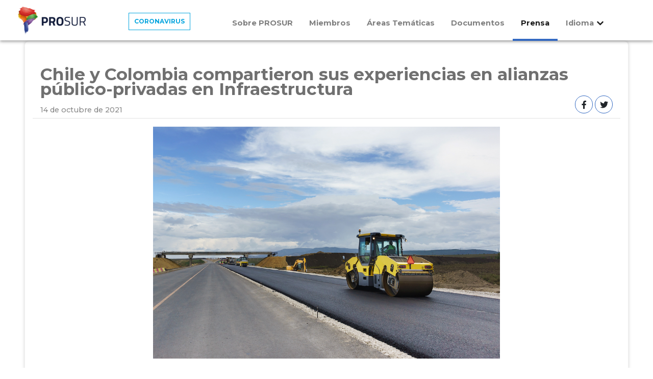

--- FILE ---
content_type: text/html; charset=UTF-8
request_url: https://foroprosur.org/chile-y-colombia-compartieron-sus-experiencias-en-alianzas-publico-privadas-en-infraestructura/
body_size: 9663
content:



<!doctype html>

<html lang="es-AR">

<head>

    <base href="/">

    <meta charset="UTF-8" />

    <meta http-equiv="x-ua-compatible" content="ie=edge" />

    <meta name="viewport" content="width=device-width, initial-scale=1" />

    

    <link rel="profile" href="https://gmpg.org/xfn/11" />

    <link rel="stylesheet" href="https://cdn.jsdelivr.net/npm/bootstrap-select@1.13.14/dist/css/bootstrap-select.min.css">
    
<link rel="stylesheet" href="https://cdnjs.cloudflare.com/ajax/libs/font-awesome/6.0.0/css/all.min.css"  crossorigin="anonymous"/>

    <meta name="theme-color" content="transparent" />



    <meta property="og:image" content="https://foroprosur.org/wp-content/themes/prosur-theme/assets/prosur-social.png" />

    <meta name="twitter:image" content="https://foroprosur.org/wp-content/themes/prosur-theme/assets/prosur-social.png" /> 

    <!-- Global site tag (gtag.js) - Google Analytics -->

    <script async src="https://www.googletagmanager.com/gtag/js?id=UA-148342213-1"></script>

    <script> window.dataLayer = window.dataLayer || []; function gtag(){dataLayer.push(arguments);} gtag('js', new Date()); gtag('config', 'UA-148342213-1');</script>



    <style type="text/css">			.heateorSssInstagramBackground{background:radial-gradient(circle at 30% 107%,#fdf497 0,#fdf497 5%,#fd5949 45%,#d6249f 60%,#285aeb 90%)}
											.heateor_sss_horizontal_sharing .heateorSssSharing,.heateor_sss_standard_follow_icons_container .heateorSssSharing{
							color: #fff;
						border-width: 0px;
			border-style: solid;
			border-color: transparent;
		}
				.heateor_sss_horizontal_sharing .heateorSssTCBackground{
			color:#666;
		}
				.heateor_sss_horizontal_sharing .heateorSssSharing:hover,.heateor_sss_standard_follow_icons_container .heateorSssSharing:hover{
						border-color: transparent;
		}
		.heateor_sss_vertical_sharing .heateorSssSharing,.heateor_sss_floating_follow_icons_container .heateorSssSharing{
							color: #fff;
						border-width: 0px;
			border-style: solid;
			border-color: transparent;
		}
				.heateor_sss_vertical_sharing .heateorSssTCBackground{
			color:#666;
		}
				.heateor_sss_vertical_sharing .heateorSssSharing:hover,.heateor_sss_floating_follow_icons_container .heateorSssSharing:hover{
						border-color: transparent;
		}
		
		</style><meta name='robots' content='max-image-preview:large' />

<!-- This site is optimized with the Yoast SEO plugin v11.4 - https://yoast.com/wordpress/plugins/seo/ -->
<title>Chile y Colombia compartieron sus experiencias en alianzas público-privadas en Infraestructura | PROSUR</title>
<meta name="description" content="PROSUR es un mecanismo y espacio de diálogo y cooperación de todos los países de América del Sur, para avanzar hacia una integración más efectiva, que permita el crecimiento, progreso y desarrollo de los países suramericanos."/>
<link rel="canonical" href="https://foroprosur.org/chile-y-colombia-compartieron-sus-experiencias-en-alianzas-publico-privadas-en-infraestructura/" />
<meta property="og:locale" content="es_ES" />
<meta property="og:type" content="article" />
<meta property="og:title" content="Chile y Colombia compartieron sus experiencias en alianzas público-privadas en Infraestructura | PROSUR" />
<meta property="og:description" content="PROSUR es un mecanismo y espacio de diálogo y cooperación de todos los países de América del Sur, para avanzar hacia una integración más efectiva, que permita el crecimiento, progreso y desarrollo de los países suramericanos." />
<meta property="og:url" content="https://foroprosur.org/chile-y-colombia-compartieron-sus-experiencias-en-alianzas-publico-privadas-en-infraestructura/" />
<meta property="og:site_name" content="PROSUR" />
<meta property="article:section" content="Prensa" />
<meta property="article:published_time" content="2021-10-14T22:27:50+00:00" />
<meta property="article:modified_time" content="2022-04-27T13:34:03+00:00" />
<meta property="og:updated_time" content="2022-04-27T13:34:03+00:00" />
<meta property="og:image" content="https://foroprosur.org/wp-content/uploads/2021/10/shutterstock_1194477673.jpg" />
<meta property="og:image:secure_url" content="https://foroprosur.org/wp-content/uploads/2021/10/shutterstock_1194477673.jpg" />
<meta property="og:image:width" content="1024" />
<meta property="og:image:height" content="683" />
<meta name="twitter:card" content="summary_large_image" />
<meta name="twitter:description" content="PROSUR es un mecanismo y espacio de diálogo y cooperación de todos los países de América del Sur, para avanzar hacia una integración más efectiva, que permita el crecimiento, progreso y desarrollo de los países suramericanos." />
<meta name="twitter:title" content="Chile y Colombia compartieron sus experiencias en alianzas público-privadas en Infraestructura | PROSUR" />
<meta name="twitter:image" content="https://foroprosur.org/wp-content/uploads/2021/10/shutterstock_1194477673.jpg" />
<script type='application/ld+json' class='yoast-schema-graph yoast-schema-graph--main'>{"@context":"https://schema.org","@graph":[{"@type":"Organization","@id":"https://foroprosur.org/#organization","name":"PROSUR","url":"https://foroprosur.org/","sameAs":[],"logo":{"@type":"ImageObject","@id":"https://foroprosur.org/#logo","url":"https://foroprosur.org/wp-content/uploads/2020/05/logo_Prosur_chico.jpg","width":108,"height":138,"caption":"PROSUR"},"image":{"@id":"https://foroprosur.org/#logo"}},{"@type":"WebSite","@id":"https://foroprosur.org/#website","url":"https://foroprosur.org/","name":"PROSUR","publisher":{"@id":"https://foroprosur.org/#organization"},"potentialAction":{"@type":"SearchAction","target":"https://foroprosur.org/?s={search_term_string}","query-input":"required name=search_term_string"}},{"@type":"WebPage","@id":"https://foroprosur.org/chile-y-colombia-compartieron-sus-experiencias-en-alianzas-publico-privadas-en-infraestructura/#webpage","url":"https://foroprosur.org/chile-y-colombia-compartieron-sus-experiencias-en-alianzas-publico-privadas-en-infraestructura/","inLanguage":"es-AR","name":"Chile y Colombia compartieron sus experiencias en alianzas p\u00fablico-privadas en Infraestructura | PROSUR","isPartOf":{"@id":"https://foroprosur.org/#website"},"image":{"@type":"ImageObject","@id":"https://foroprosur.org/chile-y-colombia-compartieron-sus-experiencias-en-alianzas-publico-privadas-en-infraestructura/#primaryimage","url":"https://foroprosur.org/wp-content/uploads/2021/10/shutterstock_1194477673.jpg","width":1024,"height":683},"primaryImageOfPage":{"@id":"https://foroprosur.org/chile-y-colombia-compartieron-sus-experiencias-en-alianzas-publico-privadas-en-infraestructura/#primaryimage"},"datePublished":"2021-10-14T22:27:50+00:00","dateModified":"2022-04-27T13:34:03+00:00","description":"PROSUR es un mecanismo y espacio de di\u00e1logo y cooperaci\u00f3n de todos los pa\u00edses de Am\u00e9rica del Sur, para avanzar hacia una integraci\u00f3n m\u00e1s efectiva, que permita el crecimiento, progreso y desarrollo de los pa\u00edses suramericanos."},{"@type":"Article","@id":"https://foroprosur.org/chile-y-colombia-compartieron-sus-experiencias-en-alianzas-publico-privadas-en-infraestructura/#article","isPartOf":{"@id":"https://foroprosur.org/chile-y-colombia-compartieron-sus-experiencias-en-alianzas-publico-privadas-en-infraestructura/#webpage"},"author":{"@id":"https://foroprosur.org/#author"},"headline":"Chile y Colombia compartieron sus experiencias en alianzas p\u00fablico-privadas en Infraestructura","datePublished":"2021-10-14T22:27:50+00:00","dateModified":"2022-04-27T13:34:03+00:00","commentCount":0,"mainEntityOfPage":{"@id":"https://foroprosur.org/chile-y-colombia-compartieron-sus-experiencias-en-alianzas-publico-privadas-en-infraestructura/#webpage"},"publisher":{"@id":"https://foroprosur.org/#organization"},"image":{"@id":"https://foroprosur.org/chile-y-colombia-compartieron-sus-experiencias-en-alianzas-publico-privadas-en-infraestructura/#primaryimage"},"articleSection":"Prensa"},{"@type":["Person"],"@id":"https://foroprosur.org/#author","name":"Presidencia ProTempore Colombia","image":{"@type":"ImageObject","@id":"https://foroprosur.org/#authorlogo","url":"https://secure.gravatar.com/avatar/6968c0e7449a3276111dc0c2ef3866da?s=96&d=mm&r=g","caption":"Presidencia ProTempore Colombia"},"sameAs":[]}]}</script>
<!-- / Yoast SEO plugin. -->

<link rel='dns-prefetch' href='//fonts.googleapis.com' />
<link rel='dns-prefetch' href='//s.w.org' />
<link rel="alternate" type="application/rss+xml" title="PROSUR &raquo; Feed" href="https://foroprosur.org/feed/" />
<link rel="alternate" type="application/rss+xml" title="PROSUR &raquo; RSS de los comentarios" href="https://foroprosur.org/comments/feed/" />
<link rel="alternate" type="application/rss+xml" title="PROSUR &raquo; Chile y Colombia compartieron sus experiencias en alianzas público-privadas en Infraestructura RSS de los comentarios" href="https://foroprosur.org/chile-y-colombia-compartieron-sus-experiencias-en-alianzas-publico-privadas-en-infraestructura/feed/" />
<link rel='stylesheet' id='wp-block-library-css'  href='https://foroprosur.org/wp-includes/css/dist/block-library/style.min.css?ver=6.0.1' type='text/css' media='all' />
<style id='wp-block-library-theme-inline-css' type='text/css'>
.wp-block-audio figcaption{color:#555;font-size:13px;text-align:center}.is-dark-theme .wp-block-audio figcaption{color:hsla(0,0%,100%,.65)}.wp-block-code{border:1px solid #ccc;border-radius:4px;font-family:Menlo,Consolas,monaco,monospace;padding:.8em 1em}.wp-block-embed figcaption{color:#555;font-size:13px;text-align:center}.is-dark-theme .wp-block-embed figcaption{color:hsla(0,0%,100%,.65)}.blocks-gallery-caption{color:#555;font-size:13px;text-align:center}.is-dark-theme .blocks-gallery-caption{color:hsla(0,0%,100%,.65)}.wp-block-image figcaption{color:#555;font-size:13px;text-align:center}.is-dark-theme .wp-block-image figcaption{color:hsla(0,0%,100%,.65)}.wp-block-pullquote{border-top:4px solid;border-bottom:4px solid;margin-bottom:1.75em;color:currentColor}.wp-block-pullquote__citation,.wp-block-pullquote cite,.wp-block-pullquote footer{color:currentColor;text-transform:uppercase;font-size:.8125em;font-style:normal}.wp-block-quote{border-left:.25em solid;margin:0 0 1.75em;padding-left:1em}.wp-block-quote cite,.wp-block-quote footer{color:currentColor;font-size:.8125em;position:relative;font-style:normal}.wp-block-quote.has-text-align-right{border-left:none;border-right:.25em solid;padding-left:0;padding-right:1em}.wp-block-quote.has-text-align-center{border:none;padding-left:0}.wp-block-quote.is-large,.wp-block-quote.is-style-large,.wp-block-quote.is-style-plain{border:none}.wp-block-search .wp-block-search__label{font-weight:700}:where(.wp-block-group.has-background){padding:1.25em 2.375em}.wp-block-separator.has-css-opacity{opacity:.4}.wp-block-separator{border:none;border-bottom:2px solid;margin-left:auto;margin-right:auto}.wp-block-separator.has-alpha-channel-opacity{opacity:1}.wp-block-separator:not(.is-style-wide):not(.is-style-dots){width:100px}.wp-block-separator.has-background:not(.is-style-dots){border-bottom:none;height:1px}.wp-block-separator.has-background:not(.is-style-wide):not(.is-style-dots){height:2px}.wp-block-table thead{border-bottom:3px solid}.wp-block-table tfoot{border-top:3px solid}.wp-block-table td,.wp-block-table th{padding:.5em;border:1px solid;word-break:normal}.wp-block-table figcaption{color:#555;font-size:13px;text-align:center}.is-dark-theme .wp-block-table figcaption{color:hsla(0,0%,100%,.65)}.wp-block-video figcaption{color:#555;font-size:13px;text-align:center}.is-dark-theme .wp-block-video figcaption{color:hsla(0,0%,100%,.65)}.wp-block-template-part.has-background{padding:1.25em 2.375em;margin-top:0;margin-bottom:0}
</style>
<style id='global-styles-inline-css' type='text/css'>
body{--wp--preset--color--black: #000000;--wp--preset--color--cyan-bluish-gray: #abb8c3;--wp--preset--color--white: #ffffff;--wp--preset--color--pale-pink: #f78da7;--wp--preset--color--vivid-red: #cf2e2e;--wp--preset--color--luminous-vivid-orange: #ff6900;--wp--preset--color--luminous-vivid-amber: #fcb900;--wp--preset--color--light-green-cyan: #7bdcb5;--wp--preset--color--vivid-green-cyan: #00d084;--wp--preset--color--pale-cyan-blue: #8ed1fc;--wp--preset--color--vivid-cyan-blue: #0693e3;--wp--preset--color--vivid-purple: #9b51e0;--wp--preset--gradient--vivid-cyan-blue-to-vivid-purple: linear-gradient(135deg,rgba(6,147,227,1) 0%,rgb(155,81,224) 100%);--wp--preset--gradient--light-green-cyan-to-vivid-green-cyan: linear-gradient(135deg,rgb(122,220,180) 0%,rgb(0,208,130) 100%);--wp--preset--gradient--luminous-vivid-amber-to-luminous-vivid-orange: linear-gradient(135deg,rgba(252,185,0,1) 0%,rgba(255,105,0,1) 100%);--wp--preset--gradient--luminous-vivid-orange-to-vivid-red: linear-gradient(135deg,rgba(255,105,0,1) 0%,rgb(207,46,46) 100%);--wp--preset--gradient--very-light-gray-to-cyan-bluish-gray: linear-gradient(135deg,rgb(238,238,238) 0%,rgb(169,184,195) 100%);--wp--preset--gradient--cool-to-warm-spectrum: linear-gradient(135deg,rgb(74,234,220) 0%,rgb(151,120,209) 20%,rgb(207,42,186) 40%,rgb(238,44,130) 60%,rgb(251,105,98) 80%,rgb(254,248,76) 100%);--wp--preset--gradient--blush-light-purple: linear-gradient(135deg,rgb(255,206,236) 0%,rgb(152,150,240) 100%);--wp--preset--gradient--blush-bordeaux: linear-gradient(135deg,rgb(254,205,165) 0%,rgb(254,45,45) 50%,rgb(107,0,62) 100%);--wp--preset--gradient--luminous-dusk: linear-gradient(135deg,rgb(255,203,112) 0%,rgb(199,81,192) 50%,rgb(65,88,208) 100%);--wp--preset--gradient--pale-ocean: linear-gradient(135deg,rgb(255,245,203) 0%,rgb(182,227,212) 50%,rgb(51,167,181) 100%);--wp--preset--gradient--electric-grass: linear-gradient(135deg,rgb(202,248,128) 0%,rgb(113,206,126) 100%);--wp--preset--gradient--midnight: linear-gradient(135deg,rgb(2,3,129) 0%,rgb(40,116,252) 100%);--wp--preset--duotone--dark-grayscale: url('#wp-duotone-dark-grayscale');--wp--preset--duotone--grayscale: url('#wp-duotone-grayscale');--wp--preset--duotone--purple-yellow: url('#wp-duotone-purple-yellow');--wp--preset--duotone--blue-red: url('#wp-duotone-blue-red');--wp--preset--duotone--midnight: url('#wp-duotone-midnight');--wp--preset--duotone--magenta-yellow: url('#wp-duotone-magenta-yellow');--wp--preset--duotone--purple-green: url('#wp-duotone-purple-green');--wp--preset--duotone--blue-orange: url('#wp-duotone-blue-orange');--wp--preset--font-size--small: 13px;--wp--preset--font-size--medium: 20px;--wp--preset--font-size--large: 36px;--wp--preset--font-size--x-large: 42px;}.has-black-color{color: var(--wp--preset--color--black) !important;}.has-cyan-bluish-gray-color{color: var(--wp--preset--color--cyan-bluish-gray) !important;}.has-white-color{color: var(--wp--preset--color--white) !important;}.has-pale-pink-color{color: var(--wp--preset--color--pale-pink) !important;}.has-vivid-red-color{color: var(--wp--preset--color--vivid-red) !important;}.has-luminous-vivid-orange-color{color: var(--wp--preset--color--luminous-vivid-orange) !important;}.has-luminous-vivid-amber-color{color: var(--wp--preset--color--luminous-vivid-amber) !important;}.has-light-green-cyan-color{color: var(--wp--preset--color--light-green-cyan) !important;}.has-vivid-green-cyan-color{color: var(--wp--preset--color--vivid-green-cyan) !important;}.has-pale-cyan-blue-color{color: var(--wp--preset--color--pale-cyan-blue) !important;}.has-vivid-cyan-blue-color{color: var(--wp--preset--color--vivid-cyan-blue) !important;}.has-vivid-purple-color{color: var(--wp--preset--color--vivid-purple) !important;}.has-black-background-color{background-color: var(--wp--preset--color--black) !important;}.has-cyan-bluish-gray-background-color{background-color: var(--wp--preset--color--cyan-bluish-gray) !important;}.has-white-background-color{background-color: var(--wp--preset--color--white) !important;}.has-pale-pink-background-color{background-color: var(--wp--preset--color--pale-pink) !important;}.has-vivid-red-background-color{background-color: var(--wp--preset--color--vivid-red) !important;}.has-luminous-vivid-orange-background-color{background-color: var(--wp--preset--color--luminous-vivid-orange) !important;}.has-luminous-vivid-amber-background-color{background-color: var(--wp--preset--color--luminous-vivid-amber) !important;}.has-light-green-cyan-background-color{background-color: var(--wp--preset--color--light-green-cyan) !important;}.has-vivid-green-cyan-background-color{background-color: var(--wp--preset--color--vivid-green-cyan) !important;}.has-pale-cyan-blue-background-color{background-color: var(--wp--preset--color--pale-cyan-blue) !important;}.has-vivid-cyan-blue-background-color{background-color: var(--wp--preset--color--vivid-cyan-blue) !important;}.has-vivid-purple-background-color{background-color: var(--wp--preset--color--vivid-purple) !important;}.has-black-border-color{border-color: var(--wp--preset--color--black) !important;}.has-cyan-bluish-gray-border-color{border-color: var(--wp--preset--color--cyan-bluish-gray) !important;}.has-white-border-color{border-color: var(--wp--preset--color--white) !important;}.has-pale-pink-border-color{border-color: var(--wp--preset--color--pale-pink) !important;}.has-vivid-red-border-color{border-color: var(--wp--preset--color--vivid-red) !important;}.has-luminous-vivid-orange-border-color{border-color: var(--wp--preset--color--luminous-vivid-orange) !important;}.has-luminous-vivid-amber-border-color{border-color: var(--wp--preset--color--luminous-vivid-amber) !important;}.has-light-green-cyan-border-color{border-color: var(--wp--preset--color--light-green-cyan) !important;}.has-vivid-green-cyan-border-color{border-color: var(--wp--preset--color--vivid-green-cyan) !important;}.has-pale-cyan-blue-border-color{border-color: var(--wp--preset--color--pale-cyan-blue) !important;}.has-vivid-cyan-blue-border-color{border-color: var(--wp--preset--color--vivid-cyan-blue) !important;}.has-vivid-purple-border-color{border-color: var(--wp--preset--color--vivid-purple) !important;}.has-vivid-cyan-blue-to-vivid-purple-gradient-background{background: var(--wp--preset--gradient--vivid-cyan-blue-to-vivid-purple) !important;}.has-light-green-cyan-to-vivid-green-cyan-gradient-background{background: var(--wp--preset--gradient--light-green-cyan-to-vivid-green-cyan) !important;}.has-luminous-vivid-amber-to-luminous-vivid-orange-gradient-background{background: var(--wp--preset--gradient--luminous-vivid-amber-to-luminous-vivid-orange) !important;}.has-luminous-vivid-orange-to-vivid-red-gradient-background{background: var(--wp--preset--gradient--luminous-vivid-orange-to-vivid-red) !important;}.has-very-light-gray-to-cyan-bluish-gray-gradient-background{background: var(--wp--preset--gradient--very-light-gray-to-cyan-bluish-gray) !important;}.has-cool-to-warm-spectrum-gradient-background{background: var(--wp--preset--gradient--cool-to-warm-spectrum) !important;}.has-blush-light-purple-gradient-background{background: var(--wp--preset--gradient--blush-light-purple) !important;}.has-blush-bordeaux-gradient-background{background: var(--wp--preset--gradient--blush-bordeaux) !important;}.has-luminous-dusk-gradient-background{background: var(--wp--preset--gradient--luminous-dusk) !important;}.has-pale-ocean-gradient-background{background: var(--wp--preset--gradient--pale-ocean) !important;}.has-electric-grass-gradient-background{background: var(--wp--preset--gradient--electric-grass) !important;}.has-midnight-gradient-background{background: var(--wp--preset--gradient--midnight) !important;}.has-small-font-size{font-size: var(--wp--preset--font-size--small) !important;}.has-medium-font-size{font-size: var(--wp--preset--font-size--medium) !important;}.has-large-font-size{font-size: var(--wp--preset--font-size--large) !important;}.has-x-large-font-size{font-size: var(--wp--preset--font-size--x-large) !important;}
</style>
<link rel='stylesheet' id='fonts-css'  href='https://fonts.googleapis.com/css?family=Roboto%3A100%2C100i%2C300%2C300i%2C400%2C400i%2C500%2C500i%2C700%2C700i%2C900%2C900i%7CRoboto+Slab%3A100%2C300%2C400%2C700&#038;subset=latin%2Clatin-ext' type='text/css' media='all' />
<link rel='stylesheet' id='style-css'  href='https://foroprosur.org/wp-content/themes/prosur-theme/css/style.min.css?ver=1671133120' type='text/css' media='all' />
<link rel='stylesheet' id='heateor_sss_frontend_css-css'  href='https://foroprosur.org/wp-content/plugins/sassy-social-share/public/css/sassy-social-share-public.css?ver=3.3.2' type='text/css' media='all' />
<link rel='stylesheet' id='heateor_sss_sharing_default_svg-css'  href='https://foroprosur.org/wp-content/plugins/sassy-social-share/admin/css/sassy-social-share-svg.css?ver=3.3.2' type='text/css' media='all' />
<!--n2css--><script type='text/javascript' src='https://foroprosur.org/wp-includes/js/jquery/jquery.min.js?ver=3.6.0' id='jquery-core-js'></script>
<script type='text/javascript' src='https://foroprosur.org/wp-includes/js/jquery/jquery-migrate.min.js?ver=3.3.2' id='jquery-migrate-js'></script>
<link rel="https://api.w.org/" href="https://foroprosur.org/wp-json/" /><link rel="alternate" type="application/json" href="https://foroprosur.org/wp-json/wp/v2/posts/1937" /><link rel="EditURI" type="application/rsd+xml" title="RSD" href="https://foroprosur.org/xmlrpc.php?rsd" />
<link rel="wlwmanifest" type="application/wlwmanifest+xml" href="https://foroprosur.org/wp-includes/wlwmanifest.xml" /> 
<meta name="generator" content="WordPress 6.0.1" />
<link rel='shortlink' href='https://foroprosur.org/?p=1937' />
<link rel="alternate" type="application/json+oembed" href="https://foroprosur.org/wp-json/oembed/1.0/embed?url=https%3A%2F%2Fforoprosur.org%2Fchile-y-colombia-compartieron-sus-experiencias-en-alianzas-publico-privadas-en-infraestructura%2F" />
<link rel="alternate" type="text/xml+oembed" href="https://foroprosur.org/wp-json/oembed/1.0/embed?url=https%3A%2F%2Fforoprosur.org%2Fchile-y-colombia-compartieron-sus-experiencias-en-alianzas-publico-privadas-en-infraestructura%2F&#038;format=xml" />
<link rel="icon" href="https://foroprosur.org/wp-content/uploads/2019/10/cropped-PROSURlogo-04-32x32.png" sizes="32x32" />
<link rel="icon" href="https://foroprosur.org/wp-content/uploads/2019/10/cropped-PROSURlogo-04-192x192.png" sizes="192x192" />
<link rel="apple-touch-icon" href="https://foroprosur.org/wp-content/uploads/2019/10/cropped-PROSURlogo-04-180x180.png" />
<meta name="msapplication-TileImage" content="https://foroprosur.org/wp-content/uploads/2019/10/cropped-PROSURlogo-04-270x270.png" />
		<style type="text/css" id="wp-custom-css">
			.divwithoutlinksticky {
    display: -ms-flexbox;
    display: flex;
    width: 100%;
    max-width: 1200px;
}

td {
    padding: 10px;
	  font-size: 11pt;
}

li {
    font-size: 11pt;
}

/* input#keywordajaxsearch {
    display: none;
} */		</style>
		
    

</head>



<body class="post-template-default single single-post postid-1937 single-format-standard" >

  <header>

    <nav class="navbar fixed-top navbar-expand-md navbar-white bg-white navbar-light">

      <a class="navbar-brand" href="#">

        <img class="nav-logo" src="https://foroprosur.org/wp-content/themes/prosur-theme/assets/prosur_logo.png" alt="Logo">

      </a>

      <button class="navbar-toggler" type="button" data-toggle="collapse" data-target="#navbarsExampleDefault" aria-controls="navbarsExampleDefault" aria-expanded="false" aria-label="Toggle navigation">

        <span class="navbar-toggler-icon"></span>

      </button>





      <a class="covid-nav-link" href="/covid-19">CORONAVIRUS</a>



      <div id="navbarsExampleDefault" class="collapse navbar-collapse "><ul id="primary-menu" class="navbar-nav ml-auto"><li itemscope="itemscope" itemtype="https://www.schema.org/SiteNavigationElement" id="menu-item-144" class="menu-item menu-item-type-post_type menu-item-object-page menu-item-144 nav-item"><a title="Sobre PROSUR" href="https://foroprosur.org/sobre-prosur/" class="nav-link">Sobre PROSUR</a></li>
<li itemscope="itemscope" itemtype="https://www.schema.org/SiteNavigationElement" id="menu-item-147" class="menu-item menu-item-type-post_type menu-item-object-page menu-item-147 nav-item"><a title="Miembros" href="https://foroprosur.org/miembros/" class="nav-link">Miembros</a></li>
<li itemscope="itemscope" itemtype="https://www.schema.org/SiteNavigationElement" id="menu-item-298" class="areasicono menu-item menu-item-type-post_type menu-item-object-page menu-item-has-children dropdown menu-item-298 nav-item"><a title="Áreas Temáticas" href="#" data-toggle="dropdown" aria-haspopup="true" aria-expanded="false" class="nav-link" id="menu-item-dropdown-298">Áreas Temáticas</a>
<ul class="dropdown-menu" aria-labelledby="menu-item-dropdown-298" role="menu">
	<li itemscope="itemscope" itemtype="https://www.schema.org/SiteNavigationElement" id="menu-item-162" class="menu-infraestructura menu-item menu-item-type-custom menu-item-object-custom menu-item-162 nav-item"><a title="Infraestructura" href="https://foroprosur.org/infraestructura" class="dropdown-item">Infraestructura</a></li>
	<li itemscope="itemscope" itemtype="https://www.schema.org/SiteNavigationElement" id="menu-item-163" class="menu-energia menu-item menu-item-type-custom menu-item-object-custom menu-item-163 nav-item"><a title="Energía" href="https://foroprosur.org/energia" class="dropdown-item">Energía</a></li>
	<li itemscope="itemscope" itemtype="https://www.schema.org/SiteNavigationElement" id="menu-item-164" class="menu-salud menu-item menu-item-type-custom menu-item-object-custom menu-item-164 nav-item"><a title="Salud" href="https://foroprosur.org/salud" class="dropdown-item">Salud</a></li>
	<li itemscope="itemscope" itemtype="https://www.schema.org/SiteNavigationElement" id="menu-item-165" class="menu-defensa menu-item menu-item-type-custom menu-item-object-custom menu-item-165 nav-item"><a title="Defensa" href="https://foroprosur.org/defensa" class="dropdown-item">Defensa</a></li>
	<li itemscope="itemscope" itemtype="https://www.schema.org/SiteNavigationElement" id="menu-item-166" class="menu-seguridad menu-item menu-item-type-custom menu-item-object-custom menu-item-166 nav-item"><a title="Seguridad" href="https://foroprosur.org/seguridad" class="dropdown-item">Seguridad</a></li>
	<li itemscope="itemscope" itemtype="https://www.schema.org/SiteNavigationElement" id="menu-item-167" class="menu-gestion menu-item menu-item-type-custom menu-item-object-custom menu-item-167 nav-item"><a title="Gestión de Riesgos de Desastres" href="https://foroprosur.org/gestion-de-riesgos-de-desastres" class="dropdown-item">Gestión de Riesgos de Desastres</a></li>
</ul>
</li>
<li itemscope="itemscope" itemtype="https://www.schema.org/SiteNavigationElement" id="menu-item-934" class="menu-item menu-item-type-post_type menu-item-object-page menu-item-934 nav-item"><a title="Documentos" href="https://foroprosur.org/documentos/" class="nav-link">Documentos</a></li>
<li itemscope="itemscope" itemtype="https://www.schema.org/SiteNavigationElement" id="menu-item-141" class="menu-item menu-item-type-taxonomy menu-item-object-category current-post-ancestor current-menu-parent current-post-parent active menu-item-141 nav-item"><a title="Prensa" href="https://foroprosur.org/prensa/" class="nav-link">Prensa</a></li>
<li itemscope="itemscope" itemtype="https://www.schema.org/SiteNavigationElement" id="menu-item-2109" class="idiomas menu-item menu-item-type-custom menu-item-object-custom menu-item-has-children dropdown menu-item-2109 nav-item"><a title="Idioma" href="#" data-toggle="dropdown" aria-haspopup="true" aria-expanded="false" class="nav-link" id="menu-item-dropdown-2109">Idioma</a>
<ul class="dropdown-menu" aria-labelledby="menu-item-dropdown-2109" role="menu">
	<li itemscope="itemscope" itemtype="https://www.schema.org/SiteNavigationElement" id="menu-item-2110" class="lengua-es menu-item menu-item-type-custom menu-item-object-custom menu-item-home menu-item-2110 nav-item"><a title="ES" href="https://foroprosur.org" class="dropdown-item">ES</a></li>
	<li itemscope="itemscope" itemtype="https://www.schema.org/SiteNavigationElement" id="menu-item-2111" class="lengua-pt menu-item menu-item-type-custom menu-item-object-custom menu-item-2111 nav-item"><a title="PT" href="https://foroprosur.org/lang-pt" class="dropdown-item">PT</a></li>
	<li itemscope="itemscope" itemtype="https://www.schema.org/SiteNavigationElement" id="menu-item-2112" class="lengua-en menu-item menu-item-type-custom menu-item-object-custom menu-item-2112 nav-item"><a title="EN" href="https://foroprosur.org/lang-en" class="dropdown-item">EN</a></li>
</ul>
</li>
</ul></div>
      


    </nav>

  </header>

  <div class="wrapper">

    <!--div class="container"-->

<section class= "m-5"> 
<div class="container prensa-cont internal-content-prensa" >
	
	<div class="row">
		<div class="col-sm-12 col-md-12 ps-padding-top-20 line-title">
			<h1 id="prensa-title" class="ps-prensa-title">Chile y Colombia compartieron sus experiencias en alianzas público-privadas en Infraestructura</h1>
			<div class="d-flex "> 
			<h2 id="prensa-sub-title" class="ps-prensa-sub-title w-100">14 de octubre de 2021 
			</h2>
			<div class="aocial-linker flex-shrink-0"> 
			 <button class=" btn btn-social-f" type="button" onclick="goFace()">
			      <em class="fa-brands fa-facebook-f"></em>
			  </button>
			  
    		 <button class=" btn btn-social-f" type="button" onclick="goTwitter()">
			     <em class="fa-brands fa-twitter"></em>
			  </button>
			</div>
			</div>
			
		</div>
	</div>
	<div class="row">
		<div class="col-sm-12 col-md-12">
			<img width="1024" height="683" src="https://foroprosur.org/wp-content/uploads/2021/10/shutterstock_1194477673-1024x683.jpg" class="full-img wp-post-image" alt="" loading="lazy" srcset="https://foroprosur.org/wp-content/uploads/2021/10/shutterstock_1194477673.jpg 1024w, https://foroprosur.org/wp-content/uploads/2021/10/shutterstock_1194477673-300x200.jpg 300w, https://foroprosur.org/wp-content/uploads/2021/10/shutterstock_1194477673-768x512.jpg 768w, https://foroprosur.org/wp-content/uploads/2021/10/shutterstock_1194477673-463x309.jpg 463w" sizes="(max-width: 1024px) 100vw, 1024px" />		</div>
		<div class="col-sm-12 col-md-12 the_content-p">
			
<p>30
de septiembre de 2021</p>



<p>El Subgrupo
de <strong>Infraestructura Física para la Integración</strong>, liderado por la&nbsp;<a href="https://www.dnp.gov.co/DNP/organigrama/subdireccion-sectorial/Paginas/direccion-de-infraestructura-y-energia-Sostenible.aspx">Dirección de Infraestructura y
Energía Sostenible del Departamento Nacional de Planeación de Colombia</a>&nbsp;y el&nbsp;<a href="https://www.mop.cl/Paginas/default.aspx">Ministerio de Obras Publicas de Chile</a>, realizó el 23 de
septiembre pasado un diálogo sobre alianzas público-privadas (APP) en el que
Chile y Colombia expusieron sus experiencias.</p>



<p>En este
espacio participaron funcionarios de Brasil, Chile, Colombia, Perú y del Banco
Interamericano de Desarrollo (<a href="https://www.iadb.org/es/acerca-del-bid/departamentos/int">BID</a>), con el objetivo de analizar cómo las APP impulsan la integración en
temas de conectividad territorial, en especial en transporte, y resultan clave
en la reactivación económica de los países de PROSUR.</p>



<p><strong>La
experiencia de Colombia</strong><strong></strong></p>



<p>La directora del Programa de Apoyo a la Participación Privada (PAPP) en
Infraestructura del <a href="https://www.dnp.gov.co/DNPN/Paginas/default.aspx">Departamento
Nacional de Planeación del Ministerio de Transporte Colombia</a>, Katherin Sandoval Chacón,
habló sobre los retos y necesidades de infraestructura en Colombia y presentó
el marco normativo vigente paralas Asociaciones
Público-Privadas, incluyendo el Registro Único de Asociación Público-Privada
(RUAPP).</p>



<p>Sandoval
indicó que la inversión total pública y privada en infraestructura en Colombia
durante el período 1993-2018, fue de $962 billones (pesos colombianos de 2018),
de los cuales $501 billones corresponden a una inversión privada. Destacó que,
según el ranking del Banco mundial en 2019, Colombia ocupa el 2º lugar a nivel
mundial&nbsp;para el desarrollo de proyectos bajo el esquema de APP, por detrás
de Reino Unido y Australia que comparten el primer puesto.”</p>



<p>Sobre las
necesidades pendientes, la directora puntualizó que era primordial cerrar
brechas en temas de transporte aéreo, vial y férreo; energía eléctrica;
acueductos; residuos; salud y educación.</p>



<p>En cuanto al
RUAPP, indicó que se trata de un registro único que se publica y sirve para que
los inversores conozcan cuales son los proyectos disponibles. “Se han
registrado 816 proyectos bajo el esquema de APP con 336 vigentes”, destacó
Sandoval.</p>



<p><strong>La
experiencia de Chile</strong></p>



<p>La directora general de Concesiones del <a href="https://www.mop.cl/Paginas/default.aspx">Ministerio de Obras Públicas de Chile</a>, Marcela Hernández Meza, explicó que desde el
inicio del sistema de APP hace 30 años, se han logrado concretar proyectos por
más de 24 billones de dólares. “Durante ese período se han adjudicado 102
contratos, de los cuales 74 aún se encuentran vigentes, principalmente
autopistas y carreteras urbanas, también infraestructura social como hospitales
y cárceles, aeropuertos y embalses”, señaló Hernández Meza. </p>



<p>En cuanto al origen de las inversiones,
Hernandez Meza destacó la participación de empresas de España, Italia, Colombia
y Chile. Adicionalmente, presentó el el Plan Nacional de Movilidad 2050 como
una de las iniciativas más destacadas en el sector, apuntando a incrementar el PIB
per cápita y mejorar la calidad de vida con mejores conexiones de transporte
público y de logística para el transporte cargas, trenes y puertos.</p>



<p>La directora de Concesiones del Ministerio de
Obras Públicas agregó que los principales desafíos son “descentralizar las
decisiones de infraestructura valorando la diversidad territorial, la
flexibilización de contratos y mecanismos de licitación, la transparencia de la
información y la consideración del valor de un proyecto hacia la ciudadanía”.</p>



<p>El Subgrupo
de&nbsp;<a href="https://foroprosur.org/area-tematica/infraestructura/">Infraestructura Física</a> para la
Integración&nbsp;de PROSUR tiene como objetivo “impulsar el desarrollo de un sistema de servicios de infraestructura y
transporte de calidad que sea eficiente, equitativo, sostenible y resiliente, a
través del desarrollo de proyectos que faciliten la integración física, basada
en la planificación territorial estratégica y priorizada de acuerdo con su
evaluación económica y ambiental”. En un próximo encuentro del Subgrupo de
Infraestructura Física se abordarán mecanismos innovadores de financiamiento de
proyectos de infraestructura.</p>
		</div>
	</div>
	<div class="row ps-padding-bottom-80">
		<div class="col-sm-12 col-md-12 ps-padding-top-20">
		<a href="https://foroprosur.org/prensa/"><button class="single-button-black">Volver</button></a>
		</div>
	</div>
</div>
</section>

<script>

var dir=window.document.URL;
var tit=window.document.title;
var tit2=encodeURIComponent(tit);
var dir2= encodeURIComponent(dir);


var urlFace = 'http://www.facebook.com/share.php?u='+dir2+'&amp;t='+tit2+'';
function goFace() { window.open(urlFace) }

var urlTwitter = 'https://twitter.com/share?text=Check%20out%20'+dir2+'&amp;t='+tit2+'';
function goTwitter() { window.open(urlTwitter) }



</script>


<style>
.btn.btn-social-f {
    width: 35px;
    height: 35px;
    border-radius: 40px;
    background-size: 65%;
    display: inline;
    border-color: #3369c2;
    padding: 0.375rem 0.1rem;
}
.w-100{
width: 100%;
}
.aocial-linker.flex-shrink-0 {
    margin-top: -10px;
}
</style>
		</div><!-- #wrapper -->

		<!--/div--><!-- #container -->



		<footer>



			<div class="container-fluid">

				<div class="row ps-padding-top-60 ps-padding-bottom-40">

					<div class="col-sm-3">

						<img class="ps-footer-logo" src="https://foroprosur.org/wp-content/themes/prosur-theme/assets/PROSUR_logo_footer.png" alt="Footer Logo">

					</div>

					<div class="col-sm-3 stretch">

						<h2>SOBRE NOSOTROS</h2>

						<p class="ps-padding-top-10">Foro para el Progreso e Integración de América del Sur (PROSUR)</p>



						<h2 class="ps-padding-top-20">CONTÁCTANOS</h2>

						<p class="ps-padding-top-10">info@foroprosur.org</p>

					</div>

					<div class="col-sm-4 offset-sm-1">

						<h2>PROSUR EN LAS REDES</h2>

						<ul class="social-links">

							<li>

								<a href="https://twitter.com/ForoProsur" target="_blank" alt="twitter" >
                  <em class="fa-brands fa-twitter"></em>
                </a>

							</li>

							<li>

								<a href="https://www.youtube.com/channel/UCPc-y7_C7YBUWsKoCtmVwDQ" target="_blank" alt="youtube" >
                  <em class="fa-brands fa-youtube"></em>
                </a>

							</li>

							<li>

								<a href="https://www.facebook.com/ForoProsur/" target="_blank" alt="facebook" >
                  <em class="fa-brands fa-facebook-f"></em>
                </a>

							</li>

              <li>

								<a href="https://www.instagram.com/prosurforo/" target="_blank" alt="instagram" >
                  <em class="fa-brands fa-instagram"></em>
                </a>

							</li>

						</ul>

					</div>

				</div>

				<div class="row sp-black-bg">

					<div class="col-sm-12">

						<span>Todos los derechos reservados - 2022</span>

					</div>

				</div>

			</div>



		</footer>



	</div><!-- #wrapper -->



	<script type='text/javascript' src='https://foroprosur.org/wp-content/themes/prosur-theme/js/plugin/chosen.jquery.min.js?ver=1657906339' id='chosen-js'></script>
<script type='text/javascript' src='https://foroprosur.org/wp-content/themes/prosur-theme/js/plugin/dataTables.min.js?ver=1657906339' id='datata-js'></script>
<script type='text/javascript' src='https://foroprosur.org/wp-content/themes/prosur-theme/js/functions.min.js?ver=1662412303' id='script-js'></script>
<script type='text/javascript' src='https://foroprosur.org/wp-content/themes/prosur-theme/js/svg4everybody.min.js?ver=1657906339' id='svg4everybody-js'></script>
<script type='text/javascript' src='https://foroprosur.org/wp-content/themes/prosur-theme/js/ms-maps.js?ver=1657906339' id='ms-maps-js'></script>
<script type='text/javascript' id='heateor_sss_sharing_js-js-before'>
function heateorSssLoadEvent(e) {var t=window.onload;if (typeof window.onload!="function") {window.onload=e}else{window.onload=function() {t();e()}}};	var heateorSssSharingAjaxUrl = 'https://foroprosur.org/wp-admin/admin-ajax.php', heateorSssCloseIconPath = 'https://foroprosur.org/wp-content/plugins/sassy-social-share/public/../images/close.png', heateorSssPluginIconPath = 'https://foroprosur.org/wp-content/plugins/sassy-social-share/public/../images/logo.png', heateorSssHorizontalSharingCountEnable = 0, heateorSssVerticalSharingCountEnable = 0, heateorSssSharingOffset = -10; var heateorSssMobileStickySharingEnabled = 0;var heateorSssCopyLinkMessage = "Link copied.";var heateorSssUrlCountFetched = [], heateorSssSharesText = 'Shares', heateorSssShareText = 'Share';function heateorSssPopup(e) {window.open(e,"popUpWindow","height=400,width=600,left=400,top=100,resizable,scrollbars,toolbar=0,personalbar=0,menubar=no,location=no,directories=no,status")};var heateorSssWhatsappShareAPI = "web";
</script>
<script type='text/javascript' src='https://foroprosur.org/wp-content/plugins/sassy-social-share/public/js/sassy-social-share-public.js?ver=3.3.2' id='heateor_sss_sharing_js-js'></script>

	<script src="https://code.jquery.com/jquery-3.3.1.slim.min.js" crossorigin="anonymous"></script>

	<script src="https://cdnjs.cloudflare.com/ajax/libs/popper.js/1.12.9/umd/popper.min.js" crossorigin="anonymous"></script>

	<script src="https://foroprosur.org/wp-content/themes/prosur-theme/js/bootstrap.bundle.min.js" crossorigin="anonymous"></script>

	<script src="https://foroprosur.org/wp-content/themes/prosur-theme/js/prosur.js" crossorigin="anonymous"></script>

<script src="https://cdn.jsdelivr.net/npm/bootstrap-select@1.13.14/dist/js/bootstrap-select.min.js"></script>

</body>

</html>

--- FILE ---
content_type: application/javascript; charset=utf-8
request_url: https://foroprosur.org/wp-content/themes/prosur-theme/js/plugin/dataTables.min.js?ver=1657906339
body_size: 34709
content:
/*!
   Copyright 2008-2020 SpryMedia Ltd.

 This source file is free software, available under the following license:
   MIT license - http://datatables.net/license

 This source file is distributed in the hope that it will be useful, but
 WITHOUT ANY WARRANTY; without even the implied warranty of MERCHANTABILITY
 or FITNESS FOR A PARTICULAR PURPOSE. See the license files for details.

 For details please refer to: http://www.datatables.net
 DataTables 1.10.21
 ©2008-2020 SpryMedia Ltd - datatables.net/license
*/
var $jscomp = $jscomp || {};
$jscomp.scope = {};
$jscomp.findInternal = function (f, y, w) {
  f instanceof String && (f = String(f));
  for (var n = f.length, H = 0; H < n; H++) {
    var L = f[H];
    if (y.call(w, L, H, f)) return { i: H, v: L };
  }
  return { i: -1, v: void 0 };
};
$jscomp.ASSUME_ES5 = !1;
$jscomp.ASSUME_NO_NATIVE_MAP = !1;
$jscomp.ASSUME_NO_NATIVE_SET = !1;
$jscomp.SIMPLE_FROUND_POLYFILL = !1;
$jscomp.defineProperty =
  $jscomp.ASSUME_ES5 || "function" == typeof Object.defineProperties
    ? Object.defineProperty
    : function (f, y, w) {
        f != Array.prototype && f != Object.prototype && (f[y] = w.value);
      };
$jscomp.getGlobal = function (f) {
  f = [
    "object" == typeof window && window,
    "object" == typeof self && self,
    "object" == typeof global && global,
    f,
  ];
  for (var y = 0; y < f.length; ++y) {
    var w = f[y];
    if (w && w.Math == Math) return w;
  }
  throw Error("Cannot find global object");
};
$jscomp.global = $jscomp.getGlobal(this);
$jscomp.polyfill = function (f, y, w, n) {
  if (y) {
    w = $jscomp.global;
    f = f.split(".");
    for (n = 0; n < f.length - 1; n++) {
      var H = f[n];
      H in w || (w[H] = {});
      w = w[H];
    }
    f = f[f.length - 1];
    n = w[f];
    y = y(n);
    y != n &&
      null != y &&
      $jscomp.defineProperty(w, f, {
        configurable: !0,
        writable: !0,
        value: y,
      });
  }
};
$jscomp.polyfill(
  "Array.prototype.find",
  function (f) {
    return f
      ? f
      : function (f, w) {
          return $jscomp.findInternal(this, f, w).v;
        };
  },
  "es6",
  "es3"
);
(function (f) {
  "function" === typeof define && define.amd
    ? define(["jquery"], function (y) {
        return f(y, window, document);
      })
    : "object" === typeof exports
    ? (module.exports = function (y, w) {
        y || (y = window);
        w ||
          (w =
            "undefined" !== typeof window
              ? require("jquery")
              : require("jquery")(y));
        return f(w, y, y.document);
      })
    : f(jQuery, window, document);
})(function (f, y, w, n) {
  function H(a) {
    var b,
      c,
      d = {};
    f.each(a, function (e, h) {
      (b = e.match(/^([^A-Z]+?)([A-Z])/)) &&
        -1 !== "a aa ai ao as b fn i m o s ".indexOf(b[1] + " ") &&
        ((c = e.replace(b[0], b[2].toLowerCase())),
        (d[c] = e),
        "o" === b[1] && H(a[e]));
    });
    a._hungarianMap = d;
  }
  function L(a, b, c) {
    a._hungarianMap || H(a);
    var d;
    f.each(b, function (e, h) {
      d = a._hungarianMap[e];
      d === n ||
        (!c && b[d] !== n) ||
        ("o" === d.charAt(0)
          ? (b[d] || (b[d] = {}), f.extend(!0, b[d], b[e]), L(a[d], b[d], c))
          : (b[d] = b[e]));
    });
  }
  function Fa(a) {
    var b = q.defaults.oLanguage,
      c = b.sDecimal;
    c && Ga(c);
    if (a) {
      var d = a.sZeroRecords;
      !a.sEmptyTable &&
        d &&
        "No data available in table" === b.sEmptyTable &&
        M(a, a, "sZeroRecords", "sEmptyTable");
      !a.sLoadingRecords &&
        d &&
        "Loading..." === b.sLoadingRecords &&
        M(a, a, "sZeroRecords", "sLoadingRecords");
      a.sInfoThousands && (a.sThousands = a.sInfoThousands);
      (a = a.sDecimal) && c !== a && Ga(a);
    }
  }
  function ib(a) {
    E(a, "ordering", "bSort");
    E(a, "orderMulti", "bSortMulti");
    E(a, "orderClasses", "bSortClasses");
    E(a, "orderCellsTop", "bSortCellsTop");
    E(a, "order", "aaSorting");
    E(a, "orderFixed", "aaSortingFixed");
    E(a, "paging", "bPaginate");
    E(a, "pagingType", "sPaginationType");
    E(a, "pageLength", "iDisplayLength");
    E(a, "searching", "bFilter");
    "boolean" === typeof a.sScrollX && (a.sScrollX = a.sScrollX ? "100%" : "");
    "boolean" === typeof a.scrollX && (a.scrollX = a.scrollX ? "100%" : "");
    if ((a = a.aoSearchCols))
      for (var b = 0, c = a.length; b < c; b++)
        a[b] && L(q.models.oSearch, a[b]);
  }
  function jb(a) {
    E(a, "orderable", "bSortable");
    E(a, "orderData", "aDataSort");
    E(a, "orderSequence", "asSorting");
    E(a, "orderDataType", "sortDataType");
    var b = a.aDataSort;
    "number" !== typeof b || f.isArray(b) || (a.aDataSort = [b]);
  }
  function kb(a) {
    if (!q.__browser) {
      var b = {};
      q.__browser = b;
      var c = f("<div/>")
          .css({
            position: "fixed",
            top: 0,
            left: -1 * f(y).scrollLeft(),
            height: 1,
            width: 1,
            overflow: "hidden",
          })
          .append(
            f("<div/>")
              .css({
                position: "absolute",
                top: 1,
                left: 1,
                width: 100,
                overflow: "scroll",
              })
              .append(f("<div/>").css({ width: "100%", height: 10 }))
          )
          .appendTo("body"),
        d = c.children(),
        e = d.children();
      b.barWidth = d[0].offsetWidth - d[0].clientWidth;
      b.bScrollOversize = 100 === e[0].offsetWidth && 100 !== d[0].clientWidth;
      b.bScrollbarLeft = 1 !== Math.round(e.offset().left);
      b.bBounding = c[0].getBoundingClientRect().width ? !0 : !1;
      c.remove();
    }
    f.extend(a.oBrowser, q.__browser);
    a.oScroll.iBarWidth = q.__browser.barWidth;
  }
  function lb(a, b, c, d, e, h) {
    var g = !1;
    if (c !== n) {
      var k = c;
      g = !0;
    }
    for (; d !== e; )
      a.hasOwnProperty(d) &&
        ((k = g ? b(k, a[d], d, a) : a[d]), (g = !0), (d += h));
    return k;
  }
  function Ha(a, b) {
    var c = q.defaults.column,
      d = a.aoColumns.length;
    c = f.extend({}, q.models.oColumn, c, {
      nTh: b ? b : w.createElement("th"),
      sTitle: c.sTitle ? c.sTitle : b ? b.innerHTML : "",
      aDataSort: c.aDataSort ? c.aDataSort : [d],
      mData: c.mData ? c.mData : d,
      idx: d,
    });
    a.aoColumns.push(c);
    c = a.aoPreSearchCols;
    c[d] = f.extend({}, q.models.oSearch, c[d]);
    la(a, d, f(b).data());
  }
  function la(a, b, c) {
    b = a.aoColumns[b];
    var d = a.oClasses,
      e = f(b.nTh);
    if (!b.sWidthOrig) {
      b.sWidthOrig = e.attr("width") || null;
      var h = (e.attr("style") || "").match(/width:\s*(\d+[pxem%]+)/);
      h && (b.sWidthOrig = h[1]);
    }
    c !== n &&
      null !== c &&
      (jb(c),
      L(q.defaults.column, c, !0),
      c.mDataProp === n || c.mData || (c.mData = c.mDataProp),
      c.sType && (b._sManualType = c.sType),
      c.className && !c.sClass && (c.sClass = c.className),
      c.sClass && e.addClass(c.sClass),
      f.extend(b, c),
      M(b, c, "sWidth", "sWidthOrig"),
      c.iDataSort !== n && (b.aDataSort = [c.iDataSort]),
      M(b, c, "aDataSort"));
    var g = b.mData,
      k = T(g),
      l = b.mRender ? T(b.mRender) : null;
    c = function (a) {
      return "string" === typeof a && -1 !== a.indexOf("@");
    };
    b._bAttrSrc = f.isPlainObject(g) && (c(g.sort) || c(g.type) || c(g.filter));
    b._setter = null;
    b.fnGetData = function (a, b, c) {
      var d = k(a, b, n, c);
      return l && b ? l(d, b, a, c) : d;
    };
    b.fnSetData = function (a, b, c) {
      return Q(g)(a, b, c);
    };
    "number" !== typeof g && (a._rowReadObject = !0);
    a.oFeatures.bSort || ((b.bSortable = !1), e.addClass(d.sSortableNone));
    a = -1 !== f.inArray("asc", b.asSorting);
    c = -1 !== f.inArray("desc", b.asSorting);
    b.bSortable && (a || c)
      ? a && !c
        ? ((b.sSortingClass = d.sSortableAsc),
          (b.sSortingClassJUI = d.sSortJUIAscAllowed))
        : !a && c
        ? ((b.sSortingClass = d.sSortableDesc),
          (b.sSortingClassJUI = d.sSortJUIDescAllowed))
        : ((b.sSortingClass = d.sSortable), (b.sSortingClassJUI = d.sSortJUI))
      : ((b.sSortingClass = d.sSortableNone), (b.sSortingClassJUI = ""));
  }
  function Z(a) {
    if (!1 !== a.oFeatures.bAutoWidth) {
      var b = a.aoColumns;
      Ia(a);
      for (var c = 0, d = b.length; c < d; c++)
        b[c].nTh.style.width = b[c].sWidth;
    }
    b = a.oScroll;
    ("" === b.sY && "" === b.sX) || ma(a);
    A(a, null, "column-sizing", [a]);
  }
  function aa(a, b) {
    a = na(a, "bVisible");
    return "number" === typeof a[b] ? a[b] : null;
  }
  function ba(a, b) {
    a = na(a, "bVisible");
    b = f.inArray(b, a);
    return -1 !== b ? b : null;
  }
  function V(a) {
    var b = 0;
    f.each(a.aoColumns, function (a, d) {
      d.bVisible && "none" !== f(d.nTh).css("display") && b++;
    });
    return b;
  }
  function na(a, b) {
    var c = [];
    f.map(a.aoColumns, function (a, e) {
      a[b] && c.push(e);
    });
    return c;
  }
  function Ja(a) {
    var b = a.aoColumns,
      c = a.aoData,
      d = q.ext.type.detect,
      e,
      h,
      g;
    var k = 0;
    for (e = b.length; k < e; k++) {
      var f = b[k];
      var m = [];
      if (!f.sType && f._sManualType) f.sType = f._sManualType;
      else if (!f.sType) {
        var p = 0;
        for (h = d.length; p < h; p++) {
          var v = 0;
          for (g = c.length; v < g; v++) {
            m[v] === n && (m[v] = F(a, v, k, "type"));
            var u = d[p](m[v], a);
            if (!u && p !== d.length - 1) break;
            if ("html" === u) break;
          }
          if (u) {
            f.sType = u;
            break;
          }
        }
        f.sType || (f.sType = "string");
      }
    }
  }
  function mb(a, b, c, d) {
    var e,
      h,
      g,
      k = a.aoColumns;
    if (b)
      for (e = b.length - 1; 0 <= e; e--) {
        var l = b[e];
        var m = l.targets !== n ? l.targets : l.aTargets;
        f.isArray(m) || (m = [m]);
        var p = 0;
        for (h = m.length; p < h; p++)
          if ("number" === typeof m[p] && 0 <= m[p]) {
            for (; k.length <= m[p]; ) Ha(a);
            d(m[p], l);
          } else if ("number" === typeof m[p] && 0 > m[p])
            d(k.length + m[p], l);
          else if ("string" === typeof m[p]) {
            var v = 0;
            for (g = k.length; v < g; v++)
              ("_all" == m[p] || f(k[v].nTh).hasClass(m[p])) && d(v, l);
          }
      }
    if (c) for (e = 0, a = c.length; e < a; e++) d(e, c[e]);
  }
  function R(a, b, c, d) {
    var e = a.aoData.length,
      h = f.extend(!0, {}, q.models.oRow, { src: c ? "dom" : "data", idx: e });
    h._aData = b;
    a.aoData.push(h);
    for (var g = a.aoColumns, k = 0, l = g.length; k < l; k++)
      g[k].sType = null;
    a.aiDisplayMaster.push(e);
    b = a.rowIdFn(b);
    b !== n && (a.aIds[b] = h);
    (!c && a.oFeatures.bDeferRender) || Ka(a, e, c, d);
    return e;
  }
  function oa(a, b) {
    var c;
    b instanceof f || (b = f(b));
    return b.map(function (b, e) {
      c = La(a, e);
      return R(a, c.data, e, c.cells);
    });
  }
  function F(a, b, c, d) {
    var e = a.iDraw,
      h = a.aoColumns[c],
      g = a.aoData[b]._aData,
      k = h.sDefaultContent,
      f = h.fnGetData(g, d, { settings: a, row: b, col: c });
    if (f === n)
      return (
        a.iDrawError != e &&
          null === k &&
          (O(
            a,
            0,
            "Requested unknown parameter " +
              ("function" == typeof h.mData
                ? "{function}"
                : "'" + h.mData + "'") +
              " for row " +
              b +
              ", column " +
              c,
            4
          ),
          (a.iDrawError = e)),
        k
      );
    if ((f === g || null === f) && null !== k && d !== n) f = k;
    else if ("function" === typeof f) return f.call(g);
    return null === f && "display" == d ? "" : f;
  }
  function nb(a, b, c, d) {
    a.aoColumns[c].fnSetData(a.aoData[b]._aData, d, {
      settings: a,
      row: b,
      col: c,
    });
  }
  function Ma(a) {
    return f.map(a.match(/(\\.|[^\.])+/g) || [""], function (a) {
      return a.replace(/\\\./g, ".");
    });
  }
  function T(a) {
    if (f.isPlainObject(a)) {
      var b = {};
      f.each(a, function (a, c) {
        c && (b[a] = T(c));
      });
      return function (a, c, h, g) {
        var d = b[c] || b._;
        return d !== n ? d(a, c, h, g) : a;
      };
    }
    if (null === a)
      return function (a) {
        return a;
      };
    if ("function" === typeof a)
      return function (b, c, h, g) {
        return a(b, c, h, g);
      };
    if (
      "string" !== typeof a ||
      (-1 === a.indexOf(".") && -1 === a.indexOf("[") && -1 === a.indexOf("("))
    )
      return function (b, c) {
        return b[a];
      };
    var c = function (a, b, h) {
      if ("" !== h) {
        var d = Ma(h);
        for (var e = 0, l = d.length; e < l; e++) {
          h = d[e].match(ca);
          var m = d[e].match(W);
          if (h) {
            d[e] = d[e].replace(ca, "");
            "" !== d[e] && (a = a[d[e]]);
            m = [];
            d.splice(0, e + 1);
            d = d.join(".");
            if (f.isArray(a))
              for (e = 0, l = a.length; e < l; e++) m.push(c(a[e], b, d));
            a = h[0].substring(1, h[0].length - 1);
            a = "" === a ? m : m.join(a);
            break;
          } else if (m) {
            d[e] = d[e].replace(W, "");
            a = a[d[e]]();
            continue;
          }
          if (null === a || a[d[e]] === n) return n;
          a = a[d[e]];
        }
      }
      return a;
    };
    return function (b, e) {
      return c(b, e, a);
    };
  }
  function Q(a) {
    if (f.isPlainObject(a)) return Q(a._);
    if (null === a) return function () {};
    if ("function" === typeof a)
      return function (b, d, e) {
        a(b, "set", d, e);
      };
    if (
      "string" !== typeof a ||
      (-1 === a.indexOf(".") && -1 === a.indexOf("[") && -1 === a.indexOf("("))
    )
      return function (b, d) {
        b[a] = d;
      };
    var b = function (a, d, e) {
      e = Ma(e);
      var c = e[e.length - 1];
      for (var g, k, l = 0, m = e.length - 1; l < m; l++) {
        g = e[l].match(ca);
        k = e[l].match(W);
        if (g) {
          e[l] = e[l].replace(ca, "");
          a[e[l]] = [];
          c = e.slice();
          c.splice(0, l + 1);
          g = c.join(".");
          if (f.isArray(d))
            for (k = 0, m = d.length; k < m; k++)
              (c = {}), b(c, d[k], g), a[e[l]].push(c);
          else a[e[l]] = d;
          return;
        }
        k && ((e[l] = e[l].replace(W, "")), (a = a[e[l]](d)));
        if (null === a[e[l]] || a[e[l]] === n) a[e[l]] = {};
        a = a[e[l]];
      }
      if (c.match(W)) a[c.replace(W, "")](d);
      else a[c.replace(ca, "")] = d;
    };
    return function (c, d) {
      return b(c, d, a);
    };
  }
  function Na(a) {
    return K(a.aoData, "_aData");
  }
  function pa(a) {
    a.aoData.length = 0;
    a.aiDisplayMaster.length = 0;
    a.aiDisplay.length = 0;
    a.aIds = {};
  }
  function qa(a, b, c) {
    for (var d = -1, e = 0, h = a.length; e < h; e++)
      a[e] == b ? (d = e) : a[e] > b && a[e]--;
    -1 != d && c === n && a.splice(d, 1);
  }
  function da(a, b, c, d) {
    var e = a.aoData[b],
      h,
      g = function (c, d) {
        for (; c.childNodes.length; ) c.removeChild(c.firstChild);
        c.innerHTML = F(a, b, d, "display");
      };
    if ("dom" !== c && ((c && "auto" !== c) || "dom" !== e.src)) {
      var k = e.anCells;
      if (k)
        if (d !== n) g(k[d], d);
        else for (c = 0, h = k.length; c < h; c++) g(k[c], c);
    } else e._aData = La(a, e, d, d === n ? n : e._aData).data;
    e._aSortData = null;
    e._aFilterData = null;
    g = a.aoColumns;
    if (d !== n) g[d].sType = null;
    else {
      c = 0;
      for (h = g.length; c < h; c++) g[c].sType = null;
      Oa(a, e);
    }
  }
  function La(a, b, c, d) {
    var e = [],
      h = b.firstChild,
      g,
      k = 0,
      l,
      m = a.aoColumns,
      p = a._rowReadObject;
    d = d !== n ? d : p ? {} : [];
    var v = function (a, b) {
        if ("string" === typeof a) {
          var c = a.indexOf("@");
          -1 !== c && ((c = a.substring(c + 1)), Q(a)(d, b.getAttribute(c)));
        }
      },
      u = function (a) {
        if (c === n || c === k)
          (g = m[k]),
            (l = f.trim(a.innerHTML)),
            g && g._bAttrSrc
              ? (Q(g.mData._)(d, l),
                v(g.mData.sort, a),
                v(g.mData.type, a),
                v(g.mData.filter, a))
              : p
              ? (g._setter || (g._setter = Q(g.mData)), g._setter(d, l))
              : (d[k] = l);
        k++;
      };
    if (h)
      for (; h; ) {
        var q = h.nodeName.toUpperCase();
        if ("TD" == q || "TH" == q) u(h), e.push(h);
        h = h.nextSibling;
      }
    else for (e = b.anCells, h = 0, q = e.length; h < q; h++) u(e[h]);
    (b = b.firstChild ? b : b.nTr) &&
      (b = b.getAttribute("id")) &&
      Q(a.rowId)(d, b);
    return { data: d, cells: e };
  }
  function Ka(a, b, c, d) {
    var e = a.aoData[b],
      h = e._aData,
      g = [],
      k,
      l;
    if (null === e.nTr) {
      var m = c || w.createElement("tr");
      e.nTr = m;
      e.anCells = g;
      m._DT_RowIndex = b;
      Oa(a, e);
      var p = 0;
      for (k = a.aoColumns.length; p < k; p++) {
        var v = a.aoColumns[p];
        var n = (l = c ? !1 : !0) ? w.createElement(v.sCellType) : d[p];
        n._DT_CellIndex = { row: b, column: p };
        g.push(n);
        if (
          l ||
          !(
            (c && !v.mRender && v.mData === p) ||
            (f.isPlainObject(v.mData) && v.mData._ === p + ".display")
          )
        )
          n.innerHTML = F(a, b, p, "display");
        v.sClass && (n.className += " " + v.sClass);
        v.bVisible && !c
          ? m.appendChild(n)
          : !v.bVisible && c && n.parentNode.removeChild(n);
        v.fnCreatedCell &&
          v.fnCreatedCell.call(a.oInstance, n, F(a, b, p), h, b, p);
      }
      A(a, "aoRowCreatedCallback", null, [m, h, b, g]);
    }
    e.nTr.setAttribute("role", "row");
  }
  function Oa(a, b) {
    var c = b.nTr,
      d = b._aData;
    if (c) {
      if ((a = a.rowIdFn(d))) c.id = a;
      d.DT_RowClass &&
        ((a = d.DT_RowClass.split(" ")),
        (b.__rowc = b.__rowc ? sa(b.__rowc.concat(a)) : a),
        f(c).removeClass(b.__rowc.join(" ")).addClass(d.DT_RowClass));
      d.DT_RowAttr && f(c).attr(d.DT_RowAttr);
      d.DT_RowData && f(c).data(d.DT_RowData);
    }
  }
  function ob(a) {
    var b,
      c,
      d = a.nTHead,
      e = a.nTFoot,
      h = 0 === f("th, td", d).length,
      g = a.oClasses,
      k = a.aoColumns;
    h && (c = f("<tr/>").appendTo(d));
    var l = 0;
    for (b = k.length; l < b; l++) {
      var m = k[l];
      var p = f(m.nTh).addClass(m.sClass);
      h && p.appendTo(c);
      a.oFeatures.bSort &&
        (p.addClass(m.sSortingClass),
        !1 !== m.bSortable &&
          (p.attr("tabindex", a.iTabIndex).attr("aria-controls", a.sTableId),
          Pa(a, m.nTh, l)));
      m.sTitle != p[0].innerHTML && p.html(m.sTitle);
      Qa(a, "header")(a, p, m, g);
    }
    h && ea(a.aoHeader, d);
    f(d).find(">tr").attr("role", "row");
    f(d).find(">tr>th, >tr>td").addClass(g.sHeaderTH);
    f(e).find(">tr>th, >tr>td").addClass(g.sFooterTH);
    if (null !== e)
      for (a = a.aoFooter[0], l = 0, b = a.length; l < b; l++)
        (m = k[l]),
          (m.nTf = a[l].cell),
          m.sClass && f(m.nTf).addClass(m.sClass);
  }
  function fa(a, b, c) {
    var d,
      e,
      h = [],
      g = [],
      k = a.aoColumns.length;
    if (b) {
      c === n && (c = !1);
      var l = 0;
      for (d = b.length; l < d; l++) {
        h[l] = b[l].slice();
        h[l].nTr = b[l].nTr;
        for (e = k - 1; 0 <= e; e--)
          a.aoColumns[e].bVisible || c || h[l].splice(e, 1);
        g.push([]);
      }
      l = 0;
      for (d = h.length; l < d; l++) {
        if ((a = h[l].nTr)) for (; (e = a.firstChild); ) a.removeChild(e);
        e = 0;
        for (b = h[l].length; e < b; e++) {
          var m = (k = 1);
          if (g[l][e] === n) {
            a.appendChild(h[l][e].cell);
            for (
              g[l][e] = 1;
              h[l + k] !== n && h[l][e].cell == h[l + k][e].cell;

            )
              (g[l + k][e] = 1), k++;
            for (; h[l][e + m] !== n && h[l][e].cell == h[l][e + m].cell; ) {
              for (c = 0; c < k; c++) g[l + c][e + m] = 1;
              m++;
            }
            f(h[l][e].cell).attr("rowspan", k).attr("colspan", m);
          }
        }
      }
    }
  }
  function S(a) {
    var b = A(a, "aoPreDrawCallback", "preDraw", [a]);
    if (-1 !== f.inArray(!1, b)) J(a, !1);
    else {
      b = [];
      var c = 0,
        d = a.asStripeClasses,
        e = d.length,
        h = a.oLanguage,
        g = a.iInitDisplayStart,
        k = "ssp" == I(a),
        l = a.aiDisplay;
      a.bDrawing = !0;
      g !== n &&
        -1 !== g &&
        ((a._iDisplayStart = k ? g : g >= a.fnRecordsDisplay() ? 0 : g),
        (a.iInitDisplayStart = -1));
      g = a._iDisplayStart;
      var m = a.fnDisplayEnd();
      if (a.bDeferLoading) (a.bDeferLoading = !1), a.iDraw++, J(a, !1);
      else if (!k) a.iDraw++;
      else if (!a.bDestroying && !pb(a)) return;
      if (0 !== l.length)
        for (h = k ? a.aoData.length : m, k = k ? 0 : g; k < h; k++) {
          var p = l[k],
            v = a.aoData[p];
          null === v.nTr && Ka(a, p);
          var u = v.nTr;
          if (0 !== e) {
            var q = d[c % e];
            v._sRowStripe != q &&
              (f(u).removeClass(v._sRowStripe).addClass(q),
              (v._sRowStripe = q));
          }
          A(a, "aoRowCallback", null, [u, v._aData, c, k, p]);
          b.push(u);
          c++;
        }
      else
        (c = h.sZeroRecords),
          1 == a.iDraw && "ajax" == I(a)
            ? (c = h.sLoadingRecords)
            : h.sEmptyTable && 0 === a.fnRecordsTotal() && (c = h.sEmptyTable),
          (b[0] = f("<tr/>", { class: e ? d[0] : "" }).append(
            f("<td />", {
              valign: "top",
              colSpan: V(a),
              class: a.oClasses.sRowEmpty,
            }).html(c)
          )[0]);
      A(a, "aoHeaderCallback", "header", [
        f(a.nTHead).children("tr")[0],
        Na(a),
        g,
        m,
        l,
      ]);
      A(a, "aoFooterCallback", "footer", [
        f(a.nTFoot).children("tr")[0],
        Na(a),
        g,
        m,
        l,
      ]);
      d = f(a.nTBody);
      d.children().detach();
      d.append(f(b));
      A(a, "aoDrawCallback", "draw", [a]);
      a.bSorted = !1;
      a.bFiltered = !1;
      a.bDrawing = !1;
    }
  }
  function U(a, b) {
    var c = a.oFeatures,
      d = c.bFilter;
    c.bSort && qb(a);
    d ? ha(a, a.oPreviousSearch) : (a.aiDisplay = a.aiDisplayMaster.slice());
    !0 !== b && (a._iDisplayStart = 0);
    a._drawHold = b;
    S(a);
    a._drawHold = !1;
  }
  function rb(a) {
    var b = a.oClasses,
      c = f(a.nTable);
    c = f("<div/>").insertBefore(c);
    var d = a.oFeatures,
      e = f("<div/>", {
        id: a.sTableId + "_wrapper",
        class: b.sWrapper + (a.nTFoot ? "" : " " + b.sNoFooter),
      });
    a.nHolding = c[0];
    a.nTableWrapper = e[0];
    a.nTableReinsertBefore = a.nTable.nextSibling;
    for (var h = a.sDom.split(""), g, k, l, m, p, n, u = 0; u < h.length; u++) {
      g = null;
      k = h[u];
      if ("<" == k) {
        l = f("<div/>")[0];
        m = h[u + 1];
        if ("'" == m || '"' == m) {
          p = "";
          for (n = 2; h[u + n] != m; ) (p += h[u + n]), n++;
          "H" == p ? (p = b.sJUIHeader) : "F" == p && (p = b.sJUIFooter);
          -1 != p.indexOf(".")
            ? ((m = p.split(".")),
              (l.id = m[0].substr(1, m[0].length - 1)),
              (l.className = m[1]))
            : "#" == p.charAt(0)
            ? (l.id = p.substr(1, p.length - 1))
            : (l.className = p);
          u += n;
        }
        e.append(l);
        e = f(l);
      } else if (">" == k) e = e.parent();
      else if ("l" == k && d.bPaginate && d.bLengthChange) g = sb(a);
      else if ("f" == k && d.bFilter) g = tb(a);
      else if ("r" == k && d.bProcessing) g = ub(a);
      else if ("t" == k) g = vb(a);
      else if ("i" == k && d.bInfo) g = wb(a);
      else if ("p" == k && d.bPaginate) g = xb(a);
      else if (0 !== q.ext.feature.length)
        for (l = q.ext.feature, n = 0, m = l.length; n < m; n++)
          if (k == l[n].cFeature) {
            g = l[n].fnInit(a);
            break;
          }
      g &&
        ((l = a.aanFeatures), l[k] || (l[k] = []), l[k].push(g), e.append(g));
    }
    c.replaceWith(e);
    a.nHolding = null;
  }
  function ea(a, b) {
    b = f(b).children("tr");
    var c, d, e;
    a.splice(0, a.length);
    var h = 0;
    for (e = b.length; h < e; h++) a.push([]);
    h = 0;
    for (e = b.length; h < e; h++) {
      var g = b[h];
      for (c = g.firstChild; c; ) {
        if (
          "TD" == c.nodeName.toUpperCase() ||
          "TH" == c.nodeName.toUpperCase()
        ) {
          var k = 1 * c.getAttribute("colspan");
          var l = 1 * c.getAttribute("rowspan");
          k = k && 0 !== k && 1 !== k ? k : 1;
          l = l && 0 !== l && 1 !== l ? l : 1;
          var m = 0;
          for (d = a[h]; d[m]; ) m++;
          var p = m;
          var n = 1 === k ? !0 : !1;
          for (d = 0; d < k; d++)
            for (m = 0; m < l; m++)
              (a[h + m][p + d] = { cell: c, unique: n }), (a[h + m].nTr = g);
        }
        c = c.nextSibling;
      }
    }
  }
  function ta(a, b, c) {
    var d = [];
    c || ((c = a.aoHeader), b && ((c = []), ea(c, b)));
    b = 0;
    for (var e = c.length; b < e; b++)
      for (var h = 0, g = c[b].length; h < g; h++)
        !c[b][h].unique || (d[h] && a.bSortCellsTop) || (d[h] = c[b][h].cell);
    return d;
  }
  function ua(a, b, c) {
    A(a, "aoServerParams", "serverParams", [b]);
    if (b && f.isArray(b)) {
      var d = {},
        e = /(.*?)\[\]$/;
      f.each(b, function (a, b) {
        (a = b.name.match(e))
          ? ((a = a[0]), d[a] || (d[a] = []), d[a].push(b.value))
          : (d[b.name] = b.value);
      });
      b = d;
    }
    var h = a.ajax,
      g = a.oInstance,
      k = function (b) {
        A(a, null, "xhr", [a, b, a.jqXHR]);
        c(b);
      };
    if (f.isPlainObject(h) && h.data) {
      var l = h.data;
      var m = "function" === typeof l ? l(b, a) : l;
      b = "function" === typeof l && m ? m : f.extend(!0, b, m);
      delete h.data;
    }
    m = {
      data: b,
      success: function (b) {
        var c = b.error || b.sError;
        c && O(a, 0, c);
        a.json = b;
        k(b);
      },
      dataType: "json",
      cache: !1,
      type: a.sServerMethod,
      error: function (b, c, d) {
        d = A(a, null, "xhr", [a, null, a.jqXHR]);
        -1 === f.inArray(!0, d) &&
          ("parsererror" == c
            ? O(a, 0, "Invalid JSON response", 1)
            : 4 === b.readyState && O(a, 0, "Ajax error", 7));
        J(a, !1);
      },
    };
    a.oAjaxData = b;
    A(a, null, "preXhr", [a, b]);
    a.fnServerData
      ? a.fnServerData.call(
          g,
          a.sAjaxSource,
          f.map(b, function (a, b) {
            return { name: b, value: a };
          }),
          k,
          a
        )
      : a.sAjaxSource || "string" === typeof h
      ? (a.jqXHR = f.ajax(f.extend(m, { url: h || a.sAjaxSource })))
      : "function" === typeof h
      ? (a.jqXHR = h.call(g, b, k, a))
      : ((a.jqXHR = f.ajax(f.extend(m, h))), (h.data = l));
  }
  function pb(a) {
    return a.bAjaxDataGet
      ? (a.iDraw++,
        J(a, !0),
        ua(a, yb(a), function (b) {
          zb(a, b);
        }),
        !1)
      : !0;
  }
  function yb(a) {
    var b = a.aoColumns,
      c = b.length,
      d = a.oFeatures,
      e = a.oPreviousSearch,
      h = a.aoPreSearchCols,
      g = [],
      k = X(a);
    var l = a._iDisplayStart;
    var m = !1 !== d.bPaginate ? a._iDisplayLength : -1;
    var p = function (a, b) {
      g.push({ name: a, value: b });
    };
    p("sEcho", a.iDraw);
    p("iColumns", c);
    p("sColumns", K(b, "sName").join(","));
    p("iDisplayStart", l);
    p("iDisplayLength", m);
    var n = {
      draw: a.iDraw,
      columns: [],
      order: [],
      start: l,
      length: m,
      search: { value: e.sSearch, regex: e.bRegex },
    };
    for (l = 0; l < c; l++) {
      var u = b[l];
      var ra = h[l];
      m = "function" == typeof u.mData ? "function" : u.mData;
      n.columns.push({
        data: m,
        name: u.sName,
        searchable: u.bSearchable,
        orderable: u.bSortable,
        search: { value: ra.sSearch, regex: ra.bRegex },
      });
      p("mDataProp_" + l, m);
      d.bFilter &&
        (p("sSearch_" + l, ra.sSearch),
        p("bRegex_" + l, ra.bRegex),
        p("bSearchable_" + l, u.bSearchable));
      d.bSort && p("bSortable_" + l, u.bSortable);
    }
    d.bFilter && (p("sSearch", e.sSearch), p("bRegex", e.bRegex));
    d.bSort &&
      (f.each(k, function (a, b) {
        n.order.push({ column: b.col, dir: b.dir });
        p("iSortCol_" + a, b.col);
        p("sSortDir_" + a, b.dir);
      }),
      p("iSortingCols", k.length));
    b = q.ext.legacy.ajax;
    return null === b ? (a.sAjaxSource ? g : n) : b ? g : n;
  }
  function zb(a, b) {
    var c = function (a, c) {
        return b[a] !== n ? b[a] : b[c];
      },
      d = va(a, b),
      e = c("sEcho", "draw"),
      h = c("iTotalRecords", "recordsTotal");
    c = c("iTotalDisplayRecords", "recordsFiltered");
    if (e !== n) {
      if (1 * e < a.iDraw) return;
      a.iDraw = 1 * e;
    }
    pa(a);
    a._iRecordsTotal = parseInt(h, 10);
    a._iRecordsDisplay = parseInt(c, 10);
    e = 0;
    for (h = d.length; e < h; e++) R(a, d[e]);
    a.aiDisplay = a.aiDisplayMaster.slice();
    a.bAjaxDataGet = !1;
    S(a);
    a._bInitComplete || wa(a, b);
    a.bAjaxDataGet = !0;
    J(a, !1);
  }
  function va(a, b) {
    a =
      f.isPlainObject(a.ajax) && a.ajax.dataSrc !== n
        ? a.ajax.dataSrc
        : a.sAjaxDataProp;
    return "data" === a ? b.aaData || b[a] : "" !== a ? T(a)(b) : b;
  }
  function tb(a) {
    var b = a.oClasses,
      c = a.sTableId,
      d = a.oLanguage,
      e = a.oPreviousSearch,
      h = a.aanFeatures,
      g = '<input type="search" class="' + b.sFilterInput + '"/>',
      k = d.sSearch;
    k = k.match(/_INPUT_/) ? k.replace("_INPUT_", g) : k + g;
    b = f("<div/>", {
      id: h.f ? null : c + "_filter",
      class: b.sFilter,
    }).append(f("<label/>").append(k));
    var l = function () {
      var b = this.value ? this.value : "";
      b != e.sSearch &&
        (ha(a, {
          sSearch: b,
          bRegex: e.bRegex,
          bSmart: e.bSmart,
          bCaseInsensitive: e.bCaseInsensitive,
        }),
        (a._iDisplayStart = 0),
        S(a));
    };
    h = null !== a.searchDelay ? a.searchDelay : "ssp" === I(a) ? 400 : 0;
    var m = f("input", b)
      .val(e.sSearch)
      .attr("placeholder", d.sSearchPlaceholder)
      .on("keyup.DT search.DT input.DT paste.DT cut.DT", h ? Ra(l, h) : l)
      .on("mouseup", function (a) {
        setTimeout(function () {
          l.call(m[0]);
        }, 10);
      })
      .on("keypress.DT", function (a) {
        if (13 == a.keyCode) return !1;
      })
      .attr("aria-controls", c);
    f(a.nTable).on("search.dt.DT", function (b, c) {
      if (a === c)
        try {
          m[0] !== w.activeElement && m.val(e.sSearch);
        } catch (u) {}
    });
    return b[0];
  }
  function ha(a, b, c) {
    var d = a.oPreviousSearch,
      e = a.aoPreSearchCols,
      h = function (a) {
        d.sSearch = a.sSearch;
        d.bRegex = a.bRegex;
        d.bSmart = a.bSmart;
        d.bCaseInsensitive = a.bCaseInsensitive;
      },
      g = function (a) {
        return a.bEscapeRegex !== n ? !a.bEscapeRegex : a.bRegex;
      };
    Ja(a);
    if ("ssp" != I(a)) {
      Ab(a, b.sSearch, c, g(b), b.bSmart, b.bCaseInsensitive);
      h(b);
      for (b = 0; b < e.length; b++)
        Bb(a, e[b].sSearch, b, g(e[b]), e[b].bSmart, e[b].bCaseInsensitive);
      Cb(a);
    } else h(b);
    a.bFiltered = !0;
    A(a, null, "search", [a]);
  }
  function Cb(a) {
    for (
      var b = q.ext.search, c = a.aiDisplay, d, e, h = 0, g = b.length;
      h < g;
      h++
    ) {
      for (var k = [], l = 0, m = c.length; l < m; l++)
        (e = c[l]),
          (d = a.aoData[e]),
          b[h](a, d._aFilterData, e, d._aData, l) && k.push(e);
      c.length = 0;
      f.merge(c, k);
    }
  }
  function Bb(a, b, c, d, e, h) {
    if ("" !== b) {
      var g = [],
        k = a.aiDisplay;
      d = Sa(b, d, e, h);
      for (e = 0; e < k.length; e++)
        (b = a.aoData[k[e]]._aFilterData[c]), d.test(b) && g.push(k[e]);
      a.aiDisplay = g;
    }
  }
  function Ab(a, b, c, d, e, h) {
    e = Sa(b, d, e, h);
    var g = a.oPreviousSearch.sSearch,
      k = a.aiDisplayMaster;
    h = [];
    0 !== q.ext.search.length && (c = !0);
    var f = Db(a);
    if (0 >= b.length) a.aiDisplay = k.slice();
    else {
      if (f || c || d || g.length > b.length || 0 !== b.indexOf(g) || a.bSorted)
        a.aiDisplay = k.slice();
      b = a.aiDisplay;
      for (c = 0; c < b.length; c++)
        e.test(a.aoData[b[c]]._sFilterRow) && h.push(b[c]);
      a.aiDisplay = h;
    }
  }
  function Sa(a, b, c, d) {
    a = b ? a : Ta(a);
    c &&
      (a =
        "^(?=.*?" +
        f
          .map(a.match(/"[^"]+"|[^ ]+/g) || [""], function (a) {
            if ('"' === a.charAt(0)) {
              var b = a.match(/^"(.*)"$/);
              a = b ? b[1] : a;
            }
            return a.replace('"', "");
          })
          .join(")(?=.*?") +
        ").*$");
    return new RegExp(a, d ? "i" : "");
  }
  function Db(a) {
    var b = a.aoColumns,
      c,
      d,
      e = q.ext.type.search;
    var h = !1;
    var g = 0;
    for (c = a.aoData.length; g < c; g++) {
      var k = a.aoData[g];
      if (!k._aFilterData) {
        var f = [];
        var m = 0;
        for (d = b.length; m < d; m++) {
          h = b[m];
          if (h.bSearchable) {
            var p = F(a, g, m, "filter");
            e[h.sType] && (p = e[h.sType](p));
            null === p && (p = "");
            "string" !== typeof p && p.toString && (p = p.toString());
          } else p = "";
          p.indexOf &&
            -1 !== p.indexOf("&") &&
            ((xa.innerHTML = p), (p = $b ? xa.textContent : xa.innerText));
          p.replace && (p = p.replace(/[\r\n\u2028]/g, ""));
          f.push(p);
        }
        k._aFilterData = f;
        k._sFilterRow = f.join("  ");
        h = !0;
      }
    }
    return h;
  }
  function Eb(a) {
    return {
      search: a.sSearch,
      smart: a.bSmart,
      regex: a.bRegex,
      caseInsensitive: a.bCaseInsensitive,
    };
  }
  function Fb(a) {
    return {
      sSearch: a.search,
      bSmart: a.smart,
      bRegex: a.regex,
      bCaseInsensitive: a.caseInsensitive,
    };
  }
  function wb(a) {
    var b = a.sTableId,
      c = a.aanFeatures.i,
      d = f("<div/>", { class: a.oClasses.sInfo, id: c ? null : b + "_info" });
    c ||
      (a.aoDrawCallback.push({ fn: Gb, sName: "information" }),
      d.attr("role", "status").attr("aria-live", "polite"),
      f(a.nTable).attr("aria-describedby", b + "_info"));
    return d[0];
  }
  function Gb(a) {
    var b = a.aanFeatures.i;
    if (0 !== b.length) {
      var c = a.oLanguage,
        d = a._iDisplayStart + 1,
        e = a.fnDisplayEnd(),
        h = a.fnRecordsTotal(),
        g = a.fnRecordsDisplay(),
        k = g ? c.sInfo : c.sInfoEmpty;
      g !== h && (k += " " + c.sInfoFiltered);
      k += c.sInfoPostFix;
      k = Hb(a, k);
      c = c.fnInfoCallback;
      null !== c && (k = c.call(a.oInstance, a, d, e, h, g, k));
      f(b).html(k);
    }
  }
  function Hb(a, b) {
    var c = a.fnFormatNumber,
      d = a._iDisplayStart + 1,
      e = a._iDisplayLength,
      h = a.fnRecordsDisplay(),
      g = -1 === e;
    return b
      .replace(/_START_/g, c.call(a, d))
      .replace(/_END_/g, c.call(a, a.fnDisplayEnd()))
      .replace(/_MAX_/g, c.call(a, a.fnRecordsTotal()))
      .replace(/_TOTAL_/g, c.call(a, h))
      .replace(/_PAGE_/g, c.call(a, g ? 1 : Math.ceil(d / e)))
      .replace(/_PAGES_/g, c.call(a, g ? 1 : Math.ceil(h / e)));
  }
  function ia(a) {
    var b = a.iInitDisplayStart,
      c = a.aoColumns;
    var d = a.oFeatures;
    var e = a.bDeferLoading;
    if (a.bInitialised) {
      rb(a);
      ob(a);
      fa(a, a.aoHeader);
      fa(a, a.aoFooter);
      J(a, !0);
      d.bAutoWidth && Ia(a);
      var h = 0;
      for (d = c.length; h < d; h++) {
        var g = c[h];
        g.sWidth && (g.nTh.style.width = B(g.sWidth));
      }
      A(a, null, "preInit", [a]);
      U(a);
      c = I(a);
      if ("ssp" != c || e)
        "ajax" == c
          ? ua(
              a,
              [],
              function (c) {
                var d = va(a, c);
                for (h = 0; h < d.length; h++) R(a, d[h]);
                a.iInitDisplayStart = b;
                U(a);
                J(a, !1);
                wa(a, c);
              },
              a
            )
          : (J(a, !1), wa(a));
    } else
      setTimeout(function () {
        ia(a);
      }, 200);
  }
  function wa(a, b) {
    a._bInitComplete = !0;
    (b || a.oInit.aaData) && Z(a);
    A(a, null, "plugin-init", [a, b]);
    A(a, "aoInitComplete", "init", [a, b]);
  }
  function Ua(a, b) {
    b = parseInt(b, 10);
    a._iDisplayLength = b;
    Va(a);
    A(a, null, "length", [a, b]);
  }
  function sb(a) {
    var b = a.oClasses,
      c = a.sTableId,
      d = a.aLengthMenu,
      e = f.isArray(d[0]),
      h = e ? d[0] : d;
    d = e ? d[1] : d;
    e = f("<select/>", {
      name: c + "_length",
      "aria-controls": c,
      class: b.sLengthSelect,
    });
    for (var g = 0, k = h.length; g < k; g++)
      e[0][g] = new Option(
        "number" === typeof d[g] ? a.fnFormatNumber(d[g]) : d[g],
        h[g]
      );
    var l = f("<div><label/></div>").addClass(b.sLength);
    a.aanFeatures.l || (l[0].id = c + "_length");
    l.children().append(
      a.oLanguage.sLengthMenu.replace("_MENU_", e[0].outerHTML)
    );
    f("select", l)
      .val(a._iDisplayLength)
      .on("change.DT", function (b) {
        Ua(a, f(this).val());
        S(a);
      });
    f(a.nTable).on("length.dt.DT", function (b, c, d) {
      a === c && f("select", l).val(d);
    });
    return l[0];
  }
  function xb(a) {
    var b = a.sPaginationType,
      c = q.ext.pager[b],
      d = "function" === typeof c,
      e = function (a) {
        S(a);
      };
    b = f("<div/>").addClass(a.oClasses.sPaging + b)[0];
    var h = a.aanFeatures;
    d || c.fnInit(a, b, e);
    h.p ||
      ((b.id = a.sTableId + "_paginate"),
      a.aoDrawCallback.push({
        fn: function (a) {
          if (d) {
            var b = a._iDisplayStart,
              g = a._iDisplayLength,
              f = a.fnRecordsDisplay(),
              p = -1 === g;
            b = p ? 0 : Math.ceil(b / g);
            g = p ? 1 : Math.ceil(f / g);
            f = c(b, g);
            var n;
            p = 0;
            for (n = h.p.length; p < n; p++)
              Qa(a, "pageButton")(a, h.p[p], p, f, b, g);
          } else c.fnUpdate(a, e);
        },
        sName: "pagination",
      }));
    return b;
  }
  function Wa(a, b, c) {
    var d = a._iDisplayStart,
      e = a._iDisplayLength,
      h = a.fnRecordsDisplay();
    0 === h || -1 === e
      ? (d = 0)
      : "number" === typeof b
      ? ((d = b * e), d > h && (d = 0))
      : "first" == b
      ? (d = 0)
      : "previous" == b
      ? ((d = 0 <= e ? d - e : 0), 0 > d && (d = 0))
      : "next" == b
      ? d + e < h && (d += e)
      : "last" == b
      ? (d = Math.floor((h - 1) / e) * e)
      : O(a, 0, "Unknown paging action: " + b, 5);
    b = a._iDisplayStart !== d;
    a._iDisplayStart = d;
    b && (A(a, null, "page", [a]), c && S(a));
    return b;
  }
  function ub(a) {
    return f("<div/>", {
      id: a.aanFeatures.r ? null : a.sTableId + "_processing",
      class: a.oClasses.sProcessing,
    })
      .html(a.oLanguage.sProcessing)
      .insertBefore(a.nTable)[0];
  }
  function J(a, b) {
    a.oFeatures.bProcessing &&
      f(a.aanFeatures.r).css("display", b ? "block" : "none");
    A(a, null, "processing", [a, b]);
  }
  function vb(a) {
    var b = f(a.nTable);
    b.attr("role", "grid");
    var c = a.oScroll;
    if ("" === c.sX && "" === c.sY) return a.nTable;
    var d = c.sX,
      e = c.sY,
      h = a.oClasses,
      g = b.children("caption"),
      k = g.length ? g[0]._captionSide : null,
      l = f(b[0].cloneNode(!1)),
      m = f(b[0].cloneNode(!1)),
      p = b.children("tfoot");
    p.length || (p = null);
    l = f("<div/>", { class: h.sScrollWrapper })
      .append(
        f("<div/>", { class: h.sScrollHead })
          .css({
            overflow: "hidden",
            position: "relative",
            border: 0,
            width: d ? (d ? B(d) : null) : "100%",
          })
          .append(
            f("<div/>", { class: h.sScrollHeadInner })
              .css({ "box-sizing": "content-box", width: c.sXInner || "100%" })
              .append(
                l
                  .removeAttr("id")
                  .css("margin-left", 0)
                  .append("top" === k ? g : null)
                  .append(b.children("thead"))
              )
          )
      )
      .append(
        f("<div/>", { class: h.sScrollBody })
          .css({
            position: "relative",
            overflow: "auto",
            width: d ? B(d) : null,
          })
          .append(b)
      );
    p &&
      l.append(
        f("<div/>", { class: h.sScrollFoot })
          .css({
            overflow: "hidden",
            border: 0,
            width: d ? (d ? B(d) : null) : "100%",
          })
          .append(
            f("<div/>", { class: h.sScrollFootInner }).append(
              m
                .removeAttr("id")
                .css("margin-left", 0)
                .append("bottom" === k ? g : null)
                .append(b.children("tfoot"))
            )
          )
      );
    b = l.children();
    var n = b[0];
    h = b[1];
    var u = p ? b[2] : null;
    if (d)
      f(h).on("scroll.DT", function (a) {
        a = this.scrollLeft;
        n.scrollLeft = a;
        p && (u.scrollLeft = a);
      });
    f(h).css("max-height", e);
    c.bCollapse || f(h).css("height", e);
    a.nScrollHead = n;
    a.nScrollBody = h;
    a.nScrollFoot = u;
    a.aoDrawCallback.push({ fn: ma, sName: "scrolling" });
    return l[0];
  }
  function ma(a) {
    var b = a.oScroll,
      c = b.sX,
      d = b.sXInner,
      e = b.sY;
    b = b.iBarWidth;
    var h = f(a.nScrollHead),
      g = h[0].style,
      k = h.children("div"),
      l = k[0].style,
      m = k.children("table");
    k = a.nScrollBody;
    var p = f(k),
      v = k.style,
      u = f(a.nScrollFoot).children("div"),
      q = u.children("table"),
      t = f(a.nTHead),
      r = f(a.nTable),
      x = r[0],
      ya = x.style,
      w = a.nTFoot ? f(a.nTFoot) : null,
      y = a.oBrowser,
      A = y.bScrollOversize,
      ac = K(a.aoColumns, "nTh"),
      Xa = [],
      z = [],
      C = [],
      G = [],
      H,
      I = function (a) {
        a = a.style;
        a.paddingTop = "0";
        a.paddingBottom = "0";
        a.borderTopWidth = "0";
        a.borderBottomWidth = "0";
        a.height = 0;
      };
    var D = k.scrollHeight > k.clientHeight;
    if (a.scrollBarVis !== D && a.scrollBarVis !== n)
      (a.scrollBarVis = D), Z(a);
    else {
      a.scrollBarVis = D;
      r.children("thead, tfoot").remove();
      if (w) {
        var E = w.clone().prependTo(r);
        var F = w.find("tr");
        E = E.find("tr");
      }
      var J = t.clone().prependTo(r);
      t = t.find("tr");
      D = J.find("tr");
      J.find("th, td").removeAttr("tabindex");
      c || ((v.width = "100%"), (h[0].style.width = "100%"));
      f.each(ta(a, J), function (b, c) {
        H = aa(a, b);
        c.style.width = a.aoColumns[H].sWidth;
      });
      w &&
        N(function (a) {
          a.style.width = "";
        }, E);
      h = r.outerWidth();
      "" === c
        ? ((ya.width = "100%"),
          A &&
            (r.find("tbody").height() > k.offsetHeight ||
              "scroll" == p.css("overflow-y")) &&
            (ya.width = B(r.outerWidth() - b)),
          (h = r.outerWidth()))
        : "" !== d && ((ya.width = B(d)), (h = r.outerWidth()));
      N(I, D);
      N(function (a) {
        C.push(a.innerHTML);
        Xa.push(B(f(a).css("width")));
      }, D);
      N(function (a, b) {
        -1 !== f.inArray(a, ac) && (a.style.width = Xa[b]);
      }, t);
      f(D).height(0);
      w &&
        (N(I, E),
        N(function (a) {
          G.push(a.innerHTML);
          z.push(B(f(a).css("width")));
        }, E),
        N(function (a, b) {
          a.style.width = z[b];
        }, F),
        f(E).height(0));
      N(function (a, b) {
        a.innerHTML = '<div class="dataTables_sizing">' + C[b] + "</div>";
        a.childNodes[0].style.height = "0";
        a.childNodes[0].style.overflow = "hidden";
        a.style.width = Xa[b];
      }, D);
      w &&
        N(function (a, b) {
          a.innerHTML = '<div class="dataTables_sizing">' + G[b] + "</div>";
          a.childNodes[0].style.height = "0";
          a.childNodes[0].style.overflow = "hidden";
          a.style.width = z[b];
        }, E);
      r.outerWidth() < h
        ? ((F =
            k.scrollHeight > k.offsetHeight || "scroll" == p.css("overflow-y")
              ? h + b
              : h),
          A &&
            (k.scrollHeight > k.offsetHeight ||
              "scroll" == p.css("overflow-y")) &&
            (ya.width = B(F - b)),
          ("" !== c && "" === d) || O(a, 1, "Possible column misalignment", 6))
        : (F = "100%");
      v.width = B(F);
      g.width = B(F);
      w && (a.nScrollFoot.style.width = B(F));
      !e && A && (v.height = B(x.offsetHeight + b));
      c = r.outerWidth();
      m[0].style.width = B(c);
      l.width = B(c);
      d = r.height() > k.clientHeight || "scroll" == p.css("overflow-y");
      e = "padding" + (y.bScrollbarLeft ? "Left" : "Right");
      l[e] = d ? b + "px" : "0px";
      w &&
        ((q[0].style.width = B(c)),
        (u[0].style.width = B(c)),
        (u[0].style[e] = d ? b + "px" : "0px"));
      r.children("colgroup").insertBefore(r.children("thead"));
      p.trigger("scroll");
      (!a.bSorted && !a.bFiltered) || a._drawHold || (k.scrollTop = 0);
    }
  }
  function N(a, b, c) {
    for (var d = 0, e = 0, h = b.length, g, k; e < h; ) {
      g = b[e].firstChild;
      for (k = c ? c[e].firstChild : null; g; )
        1 === g.nodeType && (c ? a(g, k, d) : a(g, d), d++),
          (g = g.nextSibling),
          (k = c ? k.nextSibling : null);
      e++;
    }
  }
  function Ia(a) {
    var b = a.nTable,
      c = a.aoColumns,
      d = a.oScroll,
      e = d.sY,
      h = d.sX,
      g = d.sXInner,
      k = c.length,
      l = na(a, "bVisible"),
      m = f("th", a.nTHead),
      p = b.getAttribute("width"),
      n = b.parentNode,
      u = !1,
      q,
      t = a.oBrowser;
    d = t.bScrollOversize;
    (q = b.style.width) && -1 !== q.indexOf("%") && (p = q);
    for (q = 0; q < l.length; q++) {
      var r = c[l[q]];
      null !== r.sWidth && ((r.sWidth = Ib(r.sWidthOrig, n)), (u = !0));
    }
    if (d || (!u && !h && !e && k == V(a) && k == m.length))
      for (q = 0; q < k; q++)
        (l = aa(a, q)), null !== l && (c[l].sWidth = B(m.eq(q).width()));
    else {
      k = f(b).clone().css("visibility", "hidden").removeAttr("id");
      k.find("tbody tr").remove();
      var w = f("<tr/>").appendTo(k.find("tbody"));
      k.find("thead, tfoot").remove();
      k.append(f(a.nTHead).clone()).append(f(a.nTFoot).clone());
      k.find("tfoot th, tfoot td").css("width", "");
      m = ta(a, k.find("thead")[0]);
      for (q = 0; q < l.length; q++)
        (r = c[l[q]]),
          (m[q].style.width =
            null !== r.sWidthOrig && "" !== r.sWidthOrig
              ? B(r.sWidthOrig)
              : ""),
          r.sWidthOrig &&
            h &&
            f(m[q]).append(
              f("<div/>").css({
                width: r.sWidthOrig,
                margin: 0,
                padding: 0,
                border: 0,
                height: 1,
              })
            );
      if (a.aoData.length)
        for (q = 0; q < l.length; q++)
          (u = l[q]),
            (r = c[u]),
            f(Jb(a, u)).clone(!1).append(r.sContentPadding).appendTo(w);
      f("[name]", k).removeAttr("name");
      r = f("<div/>")
        .css(
          h || e
            ? {
                position: "absolute",
                top: 0,
                left: 0,
                height: 1,
                right: 0,
                overflow: "hidden",
              }
            : {}
        )
        .append(k)
        .appendTo(n);
      h && g
        ? k.width(g)
        : h
        ? (k.css("width", "auto"),
          k.removeAttr("width"),
          k.width() < n.clientWidth && p && k.width(n.clientWidth))
        : e
        ? k.width(n.clientWidth)
        : p && k.width(p);
      for (q = e = 0; q < l.length; q++)
        (n = f(m[q])),
          (g = n.outerWidth() - n.width()),
          (n = t.bBounding
            ? Math.ceil(m[q].getBoundingClientRect().width)
            : n.outerWidth()),
          (e += n),
          (c[l[q]].sWidth = B(n - g));
      b.style.width = B(e);
      r.remove();
    }
    p && (b.style.width = B(p));
    (!p && !h) ||
      a._reszEvt ||
      ((b = function () {
        f(y).on(
          "resize.DT-" + a.sInstance,
          Ra(function () {
            Z(a);
          })
        );
      }),
      d ? setTimeout(b, 1e3) : b(),
      (a._reszEvt = !0));
  }
  function Ib(a, b) {
    if (!a) return 0;
    a = f("<div/>")
      .css("width", B(a))
      .appendTo(b || w.body);
    b = a[0].offsetWidth;
    a.remove();
    return b;
  }
  function Jb(a, b) {
    var c = Kb(a, b);
    if (0 > c) return null;
    var d = a.aoData[c];
    return d.nTr ? d.anCells[b] : f("<td/>").html(F(a, c, b, "display"))[0];
  }
  function Kb(a, b) {
    for (var c, d = -1, e = -1, h = 0, g = a.aoData.length; h < g; h++)
      (c = F(a, h, b, "display") + ""),
        (c = c.replace(bc, "")),
        (c = c.replace(/&nbsp;/g, " ")),
        c.length > d && ((d = c.length), (e = h));
    return e;
  }
  function B(a) {
    return null === a
      ? "0px"
      : "number" == typeof a
      ? 0 > a
        ? "0px"
        : a + "px"
      : a.match(/\d$/)
      ? a + "px"
      : a;
  }
  function X(a) {
    var b = [],
      c = a.aoColumns;
    var d = a.aaSortingFixed;
    var e = f.isPlainObject(d);
    var h = [];
    var g = function (a) {
      a.length && !f.isArray(a[0]) ? h.push(a) : f.merge(h, a);
    };
    f.isArray(d) && g(d);
    e && d.pre && g(d.pre);
    g(a.aaSorting);
    e && d.post && g(d.post);
    for (a = 0; a < h.length; a++) {
      var k = h[a][0];
      g = c[k].aDataSort;
      d = 0;
      for (e = g.length; d < e; d++) {
        var l = g[d];
        var m = c[l].sType || "string";
        h[a]._idx === n && (h[a]._idx = f.inArray(h[a][1], c[l].asSorting));
        b.push({
          src: k,
          col: l,
          dir: h[a][1],
          index: h[a]._idx,
          type: m,
          formatter: q.ext.type.order[m + "-pre"],
        });
      }
    }
    return b;
  }
  function qb(a) {
    var b,
      c = [],
      d = q.ext.type.order,
      e = a.aoData,
      h = 0,
      g = a.aiDisplayMaster;
    Ja(a);
    var k = X(a);
    var f = 0;
    for (b = k.length; f < b; f++) {
      var m = k[f];
      m.formatter && h++;
      Lb(a, m.col);
    }
    if ("ssp" != I(a) && 0 !== k.length) {
      f = 0;
      for (b = g.length; f < b; f++) c[g[f]] = f;
      h === k.length
        ? g.sort(function (a, b) {
            var d,
              h = k.length,
              g = e[a]._aSortData,
              f = e[b]._aSortData;
            for (d = 0; d < h; d++) {
              var l = k[d];
              var m = g[l.col];
              var p = f[l.col];
              m = m < p ? -1 : m > p ? 1 : 0;
              if (0 !== m) return "asc" === l.dir ? m : -m;
            }
            m = c[a];
            p = c[b];
            return m < p ? -1 : m > p ? 1 : 0;
          })
        : g.sort(function (a, b) {
            var h,
              g = k.length,
              f = e[a]._aSortData,
              l = e[b]._aSortData;
            for (h = 0; h < g; h++) {
              var m = k[h];
              var p = f[m.col];
              var n = l[m.col];
              m = d[m.type + "-" + m.dir] || d["string-" + m.dir];
              p = m(p, n);
              if (0 !== p) return p;
            }
            p = c[a];
            n = c[b];
            return p < n ? -1 : p > n ? 1 : 0;
          });
    }
    a.bSorted = !0;
  }
  function Mb(a) {
    var b = a.aoColumns,
      c = X(a);
    a = a.oLanguage.oAria;
    for (var d = 0, e = b.length; d < e; d++) {
      var h = b[d];
      var g = h.asSorting;
      var k = h.sTitle.replace(/<.*?>/g, "");
      var f = h.nTh;
      f.removeAttribute("aria-sort");
      h.bSortable &&
        (0 < c.length && c[0].col == d
          ? (f.setAttribute(
              "aria-sort",
              "asc" == c[0].dir ? "ascending" : "descending"
            ),
            (h = g[c[0].index + 1] || g[0]))
          : (h = g[0]),
        (k += "asc" === h ? a.sSortAscending : a.sSortDescending));
      f.setAttribute("aria-label", k);
    }
  }
  function Ya(a, b, c, d) {
    var e = a.aaSorting,
      h = a.aoColumns[b].asSorting,
      g = function (a, b) {
        var c = a._idx;
        c === n && (c = f.inArray(a[1], h));
        return c + 1 < h.length ? c + 1 : b ? null : 0;
      };
    "number" === typeof e[0] && (e = a.aaSorting = [e]);
    c && a.oFeatures.bSortMulti
      ? ((c = f.inArray(b, K(e, "0"))),
        -1 !== c
          ? ((b = g(e[c], !0)),
            null === b && 1 === e.length && (b = 0),
            null === b ? e.splice(c, 1) : ((e[c][1] = h[b]), (e[c]._idx = b)))
          : (e.push([b, h[0], 0]), (e[e.length - 1]._idx = 0)))
      : e.length && e[0][0] == b
      ? ((b = g(e[0])), (e.length = 1), (e[0][1] = h[b]), (e[0]._idx = b))
      : ((e.length = 0), e.push([b, h[0]]), (e[0]._idx = 0));
    U(a);
    "function" == typeof d && d(a);
  }
  function Pa(a, b, c, d) {
    var e = a.aoColumns[c];
    Za(b, {}, function (b) {
      !1 !== e.bSortable &&
        (a.oFeatures.bProcessing
          ? (J(a, !0),
            setTimeout(function () {
              Ya(a, c, b.shiftKey, d);
              "ssp" !== I(a) && J(a, !1);
            }, 0))
          : Ya(a, c, b.shiftKey, d));
    });
  }
  function za(a) {
    var b = a.aLastSort,
      c = a.oClasses.sSortColumn,
      d = X(a),
      e = a.oFeatures,
      h;
    if (e.bSort && e.bSortClasses) {
      e = 0;
      for (h = b.length; e < h; e++) {
        var g = b[e].src;
        f(K(a.aoData, "anCells", g)).removeClass(c + (2 > e ? e + 1 : 3));
      }
      e = 0;
      for (h = d.length; e < h; e++)
        (g = d[e].src),
          f(K(a.aoData, "anCells", g)).addClass(c + (2 > e ? e + 1 : 3));
    }
    a.aLastSort = d;
  }
  function Lb(a, b) {
    var c = a.aoColumns[b],
      d = q.ext.order[c.sSortDataType],
      e;
    d && (e = d.call(a.oInstance, a, b, ba(a, b)));
    for (
      var h, g = q.ext.type.order[c.sType + "-pre"], f = 0, l = a.aoData.length;
      f < l;
      f++
    )
      if (
        ((c = a.aoData[f]),
        c._aSortData || (c._aSortData = []),
        !c._aSortData[b] || d)
      )
        (h = d ? e[f] : F(a, f, b, "sort")), (c._aSortData[b] = g ? g(h) : h);
  }
  function Aa(a) {
    if (a.oFeatures.bStateSave && !a.bDestroying) {
      var b = {
        time: +new Date(),
        start: a._iDisplayStart,
        length: a._iDisplayLength,
        order: f.extend(!0, [], a.aaSorting),
        search: Eb(a.oPreviousSearch),
        columns: f.map(a.aoColumns, function (b, d) {
          return { visible: b.bVisible, search: Eb(a.aoPreSearchCols[d]) };
        }),
      };
      A(a, "aoStateSaveParams", "stateSaveParams", [a, b]);
      a.oSavedState = b;
      a.fnStateSaveCallback.call(a.oInstance, a, b);
    }
  }
  function Nb(a, b, c) {
    var d,
      e,
      h = a.aoColumns;
    b = function (b) {
      if (b && b.time) {
        var g = A(a, "aoStateLoadParams", "stateLoadParams", [a, b]);
        if (
          -1 === f.inArray(!1, g) &&
          ((g = a.iStateDuration),
          !(
            (0 < g && b.time < +new Date() - 1e3 * g) ||
            (b.columns && h.length !== b.columns.length)
          ))
        ) {
          a.oLoadedState = f.extend(!0, {}, b);
          b.start !== n &&
            ((a._iDisplayStart = b.start), (a.iInitDisplayStart = b.start));
          b.length !== n && (a._iDisplayLength = b.length);
          b.order !== n &&
            ((a.aaSorting = []),
            f.each(b.order, function (b, c) {
              a.aaSorting.push(c[0] >= h.length ? [0, c[1]] : c);
            }));
          b.search !== n && f.extend(a.oPreviousSearch, Fb(b.search));
          if (b.columns)
            for (d = 0, e = b.columns.length; d < e; d++)
              (g = b.columns[d]),
                g.visible !== n && (h[d].bVisible = g.visible),
                g.search !== n && f.extend(a.aoPreSearchCols[d], Fb(g.search));
          A(a, "aoStateLoaded", "stateLoaded", [a, b]);
        }
      }
      c();
    };
    if (a.oFeatures.bStateSave) {
      var g = a.fnStateLoadCallback.call(a.oInstance, a, b);
      g !== n && b(g);
    } else c();
  }
  function Ba(a) {
    var b = q.settings;
    a = f.inArray(a, K(b, "nTable"));
    return -1 !== a ? b[a] : null;
  }
  function O(a, b, c, d) {
    c =
      "DataTables warning: " + (a ? "table id=" + a.sTableId + " - " : "") + c;
    d &&
      (c +=
        ". For more information about this error, please see http://datatables.net/tn/" +
        d);
    if (b) y.console && console.log && console.log(c);
    else if (
      ((b = q.ext),
      (b = b.sErrMode || b.errMode),
      a && A(a, null, "error", [a, d, c]),
      "alert" == b)
    )
      alert(c);
    else {
      if ("throw" == b) throw Error(c);
      "function" == typeof b && b(a, d, c);
    }
  }
  function M(a, b, c, d) {
    f.isArray(c)
      ? f.each(c, function (c, d) {
          f.isArray(d) ? M(a, b, d[0], d[1]) : M(a, b, d);
        })
      : (d === n && (d = c), b[c] !== n && (a[d] = b[c]));
  }
  function $a(a, b, c) {
    var d;
    for (d in b)
      if (b.hasOwnProperty(d)) {
        var e = b[d];
        f.isPlainObject(e)
          ? (f.isPlainObject(a[d]) || (a[d] = {}), f.extend(!0, a[d], e))
          : c && "data" !== d && "aaData" !== d && f.isArray(e)
          ? (a[d] = e.slice())
          : (a[d] = e);
      }
    return a;
  }
  function Za(a, b, c) {
    f(a)
      .on("click.DT", b, function (b) {
        f(a).trigger("blur");
        c(b);
      })
      .on("keypress.DT", b, function (a) {
        13 === a.which && (a.preventDefault(), c(a));
      })
      .on("selectstart.DT", function () {
        return !1;
      });
  }
  function D(a, b, c, d) {
    c && a[b].push({ fn: c, sName: d });
  }
  function A(a, b, c, d) {
    var e = [];
    b &&
      (e = f.map(a[b].slice().reverse(), function (b, c) {
        return b.fn.apply(a.oInstance, d);
      }));
    null !== c &&
      ((b = f.Event(c + ".dt")), f(a.nTable).trigger(b, d), e.push(b.result));
    return e;
  }
  function Va(a) {
    var b = a._iDisplayStart,
      c = a.fnDisplayEnd(),
      d = a._iDisplayLength;
    b >= c && (b = c - d);
    b -= b % d;
    if (-1 === d || 0 > b) b = 0;
    a._iDisplayStart = b;
  }
  function Qa(a, b) {
    a = a.renderer;
    var c = q.ext.renderer[b];
    return f.isPlainObject(a) && a[b]
      ? c[a[b]] || c._
      : "string" === typeof a
      ? c[a] || c._
      : c._;
  }
  function I(a) {
    return a.oFeatures.bServerSide
      ? "ssp"
      : a.ajax || a.sAjaxSource
      ? "ajax"
      : "dom";
  }
  function ja(a, b) {
    var c = Ob.numbers_length,
      d = Math.floor(c / 2);
    b <= c
      ? (a = Y(0, b))
      : a <= d
      ? ((a = Y(0, c - 2)), a.push("ellipsis"), a.push(b - 1))
      : (a >= b - 1 - d
          ? (a = Y(b - (c - 2), b))
          : ((a = Y(a - d + 2, a + d - 1)), a.push("ellipsis"), a.push(b - 1)),
        a.splice(0, 0, "ellipsis"),
        a.splice(0, 0, 0));
    a.DT_el = "span";
    return a;
  }
  function Ga(a) {
    f.each(
      {
        num: function (b) {
          return Ca(b, a);
        },
        "num-fmt": function (b) {
          return Ca(b, a, ab);
        },
        "html-num": function (b) {
          return Ca(b, a, Da);
        },
        "html-num-fmt": function (b) {
          return Ca(b, a, Da, ab);
        },
      },
      function (b, c) {
        C.type.order[b + a + "-pre"] = c;
        b.match(/^html\-/) && (C.type.search[b + a] = C.type.search.html);
      }
    );
  }
  function Pb(a) {
    return function () {
      var b = [Ba(this[q.ext.iApiIndex])].concat(
        Array.prototype.slice.call(arguments)
      );
      return q.ext.internal[a].apply(this, b);
    };
  }
  var q = function (a) {
      this.$ = function (a, b) {
        return this.api(!0).$(a, b);
      };
      this._ = function (a, b) {
        return this.api(!0).rows(a, b).data();
      };
      this.api = function (a) {
        return a ? new x(Ba(this[C.iApiIndex])) : new x(this);
      };
      this.fnAddData = function (a, b) {
        var c = this.api(!0);
        a =
          f.isArray(a) && (f.isArray(a[0]) || f.isPlainObject(a[0]))
            ? c.rows.add(a)
            : c.row.add(a);
        (b === n || b) && c.draw();
        return a.flatten().toArray();
      };
      this.fnAdjustColumnSizing = function (a) {
        var b = this.api(!0).columns.adjust(),
          c = b.settings()[0],
          d = c.oScroll;
        a === n || a ? b.draw(!1) : ("" !== d.sX || "" !== d.sY) && ma(c);
      };
      this.fnClearTable = function (a) {
        var b = this.api(!0).clear();
        (a === n || a) && b.draw();
      };
      this.fnClose = function (a) {
        this.api(!0).row(a).child.hide();
      };
      this.fnDeleteRow = function (a, b, c) {
        var d = this.api(!0);
        a = d.rows(a);
        var e = a.settings()[0],
          h = e.aoData[a[0][0]];
        a.remove();
        b && b.call(this, e, h);
        (c === n || c) && d.draw();
        return h;
      };
      this.fnDestroy = function (a) {
        this.api(!0).destroy(a);
      };
      this.fnDraw = function (a) {
        this.api(!0).draw(a);
      };
      this.fnFilter = function (a, b, c, d, e, f) {
        e = this.api(!0);
        null === b || b === n
          ? e.search(a, c, d, f)
          : e.column(b).search(a, c, d, f);
        e.draw();
      };
      this.fnGetData = function (a, b) {
        var c = this.api(!0);
        if (a !== n) {
          var d = a.nodeName ? a.nodeName.toLowerCase() : "";
          return b !== n || "td" == d || "th" == d
            ? c.cell(a, b).data()
            : c.row(a).data() || null;
        }
        return c.data().toArray();
      };
      this.fnGetNodes = function (a) {
        var b = this.api(!0);
        return a !== n ? b.row(a).node() : b.rows().nodes().flatten().toArray();
      };
      this.fnGetPosition = function (a) {
        var b = this.api(!0),
          c = a.nodeName.toUpperCase();
        return "TR" == c
          ? b.row(a).index()
          : "TD" == c || "TH" == c
          ? ((a = b.cell(a).index()), [a.row, a.columnVisible, a.column])
          : null;
      };
      this.fnIsOpen = function (a) {
        return this.api(!0).row(a).child.isShown();
      };
      this.fnOpen = function (a, b, c) {
        return this.api(!0).row(a).child(b, c).show().child()[0];
      };
      this.fnPageChange = function (a, b) {
        a = this.api(!0).page(a);
        (b === n || b) && a.draw(!1);
      };
      this.fnSetColumnVis = function (a, b, c) {
        a = this.api(!0).column(a).visible(b);
        (c === n || c) && a.columns.adjust().draw();
      };
      this.fnSettings = function () {
        return Ba(this[C.iApiIndex]);
      };
      this.fnSort = function (a) {
        this.api(!0).order(a).draw();
      };
      this.fnSortListener = function (a, b, c) {
        this.api(!0).order.listener(a, b, c);
      };
      this.fnUpdate = function (a, b, c, d, e) {
        var h = this.api(!0);
        c === n || null === c ? h.row(b).data(a) : h.cell(b, c).data(a);
        (e === n || e) && h.columns.adjust();
        (d === n || d) && h.draw();
        return 0;
      };
      this.fnVersionCheck = C.fnVersionCheck;
      var b = this,
        c = a === n,
        d = this.length;
      c && (a = {});
      this.oApi = this.internal = C.internal;
      for (var e in q.ext.internal) e && (this[e] = Pb(e));
      this.each(function () {
        var e = {},
          g = 1 < d ? $a(e, a, !0) : a,
          k = 0,
          l;
        e = this.getAttribute("id");
        var m = !1,
          p = q.defaults,
          v = f(this);
        if ("table" != this.nodeName.toLowerCase())
          O(
            null,
            0,
            "Non-table node initialisation (" + this.nodeName + ")",
            2
          );
        else {
          ib(p);
          jb(p.column);
          L(p, p, !0);
          L(p.column, p.column, !0);
          L(p, f.extend(g, v.data()), !0);
          var u = q.settings;
          k = 0;
          for (l = u.length; k < l; k++) {
            var t = u[k];
            if (
              t.nTable == this ||
              (t.nTHead && t.nTHead.parentNode == this) ||
              (t.nTFoot && t.nTFoot.parentNode == this)
            ) {
              var w = g.bRetrieve !== n ? g.bRetrieve : p.bRetrieve;
              if (c || w) return t.oInstance;
              if (g.bDestroy !== n ? g.bDestroy : p.bDestroy) {
                t.oInstance.fnDestroy();
                break;
              } else {
                O(t, 0, "Cannot reinitialise DataTable", 3);
                return;
              }
            }
            if (t.sTableId == this.id) {
              u.splice(k, 1);
              break;
            }
          }
          if (null === e || "" === e)
            this.id = e = "DataTables_Table_" + q.ext._unique++;
          var r = f.extend(!0, {}, q.models.oSettings, {
            sDestroyWidth: v[0].style.width,
            sInstance: e,
            sTableId: e,
          });
          r.nTable = this;
          r.oApi = b.internal;
          r.oInit = g;
          u.push(r);
          r.oInstance = 1 === b.length ? b : v.dataTable();
          ib(g);
          Fa(g.oLanguage);
          g.aLengthMenu &&
            !g.iDisplayLength &&
            (g.iDisplayLength = f.isArray(g.aLengthMenu[0])
              ? g.aLengthMenu[0][0]
              : g.aLengthMenu[0]);
          g = $a(f.extend(!0, {}, p), g);
          M(
            r.oFeatures,
            g,
            "bPaginate bLengthChange bFilter bSort bSortMulti bInfo bProcessing bAutoWidth bSortClasses bServerSide bDeferRender".split(
              " "
            )
          );
          M(r, g, [
            "asStripeClasses",
            "ajax",
            "fnServerData",
            "fnFormatNumber",
            "sServerMethod",
            "aaSorting",
            "aaSortingFixed",
            "aLengthMenu",
            "sPaginationType",
            "sAjaxSource",
            "sAjaxDataProp",
            "iStateDuration",
            "sDom",
            "bSortCellsTop",
            "iTabIndex",
            "fnStateLoadCallback",
            "fnStateSaveCallback",
            "renderer",
            "searchDelay",
            "rowId",
            ["iCookieDuration", "iStateDuration"],
            ["oSearch", "oPreviousSearch"],
            ["aoSearchCols", "aoPreSearchCols"],
            ["iDisplayLength", "_iDisplayLength"],
          ]);
          M(r.oScroll, g, [
            ["sScrollX", "sX"],
            ["sScrollXInner", "sXInner"],
            ["sScrollY", "sY"],
            ["bScrollCollapse", "bCollapse"],
          ]);
          M(r.oLanguage, g, "fnInfoCallback");
          D(r, "aoDrawCallback", g.fnDrawCallback, "user");
          D(r, "aoServerParams", g.fnServerParams, "user");
          D(r, "aoStateSaveParams", g.fnStateSaveParams, "user");
          D(r, "aoStateLoadParams", g.fnStateLoadParams, "user");
          D(r, "aoStateLoaded", g.fnStateLoaded, "user");
          D(r, "aoRowCallback", g.fnRowCallback, "user");
          D(r, "aoRowCreatedCallback", g.fnCreatedRow, "user");
          D(r, "aoHeaderCallback", g.fnHeaderCallback, "user");
          D(r, "aoFooterCallback", g.fnFooterCallback, "user");
          D(r, "aoInitComplete", g.fnInitComplete, "user");
          D(r, "aoPreDrawCallback", g.fnPreDrawCallback, "user");
          r.rowIdFn = T(g.rowId);
          kb(r);
          var x = r.oClasses;
          f.extend(x, q.ext.classes, g.oClasses);
          v.addClass(x.sTable);
          r.iInitDisplayStart === n &&
            ((r.iInitDisplayStart = g.iDisplayStart),
            (r._iDisplayStart = g.iDisplayStart));
          null !== g.iDeferLoading &&
            ((r.bDeferLoading = !0),
            (e = f.isArray(g.iDeferLoading)),
            (r._iRecordsDisplay = e ? g.iDeferLoading[0] : g.iDeferLoading),
            (r._iRecordsTotal = e ? g.iDeferLoading[1] : g.iDeferLoading));
          var y = r.oLanguage;
          f.extend(!0, y, g.oLanguage);
          y.sUrl &&
            (f.ajax({
              dataType: "json",
              url: y.sUrl,
              success: function (a) {
                Fa(a);
                L(p.oLanguage, a);
                f.extend(!0, y, a);
                ia(r);
              },
              error: function () {
                ia(r);
              },
            }),
            (m = !0));
          null === g.asStripeClasses &&
            (r.asStripeClasses = [x.sStripeOdd, x.sStripeEven]);
          e = r.asStripeClasses;
          var z = v.children("tbody").find("tr").eq(0);
          -1 !==
            f.inArray(
              !0,
              f.map(e, function (a, b) {
                return z.hasClass(a);
              })
            ) &&
            (f("tbody tr", this).removeClass(e.join(" ")),
            (r.asDestroyStripes = e.slice()));
          e = [];
          u = this.getElementsByTagName("thead");
          0 !== u.length && (ea(r.aoHeader, u[0]), (e = ta(r)));
          if (null === g.aoColumns)
            for (u = [], k = 0, l = e.length; k < l; k++) u.push(null);
          else u = g.aoColumns;
          k = 0;
          for (l = u.length; k < l; k++) Ha(r, e ? e[k] : null);
          mb(r, g.aoColumnDefs, u, function (a, b) {
            la(r, a, b);
          });
          if (z.length) {
            var B = function (a, b) {
              return null !== a.getAttribute("data-" + b) ? b : null;
            };
            f(z[0])
              .children("th, td")
              .each(function (a, b) {
                var c = r.aoColumns[a];
                if (c.mData === a) {
                  var d = B(b, "sort") || B(b, "order");
                  b = B(b, "filter") || B(b, "search");
                  if (null !== d || null !== b)
                    (c.mData = {
                      _: a + ".display",
                      sort: null !== d ? a + ".@data-" + d : n,
                      type: null !== d ? a + ".@data-" + d : n,
                      filter: null !== b ? a + ".@data-" + b : n,
                    }),
                      la(r, a);
                }
              });
          }
          var C = r.oFeatures;
          e = function () {
            if (g.aaSorting === n) {
              var a = r.aaSorting;
              k = 0;
              for (l = a.length; k < l; k++)
                a[k][1] = r.aoColumns[k].asSorting[0];
            }
            za(r);
            C.bSort &&
              D(r, "aoDrawCallback", function () {
                if (r.bSorted) {
                  var a = X(r),
                    b = {};
                  f.each(a, function (a, c) {
                    b[c.src] = c.dir;
                  });
                  A(r, null, "order", [r, a, b]);
                  Mb(r);
                }
              });
            D(
              r,
              "aoDrawCallback",
              function () {
                (r.bSorted || "ssp" === I(r) || C.bDeferRender) && za(r);
              },
              "sc"
            );
            a = v.children("caption").each(function () {
              this._captionSide = f(this).css("caption-side");
            });
            var b = v.children("thead");
            0 === b.length && (b = f("<thead/>").appendTo(v));
            r.nTHead = b[0];
            b = v.children("tbody");
            0 === b.length && (b = f("<tbody/>").appendTo(v));
            r.nTBody = b[0];
            b = v.children("tfoot");
            0 === b.length &&
              0 < a.length &&
              ("" !== r.oScroll.sX || "" !== r.oScroll.sY) &&
              (b = f("<tfoot/>").appendTo(v));
            0 === b.length || 0 === b.children().length
              ? v.addClass(x.sNoFooter)
              : 0 < b.length && ((r.nTFoot = b[0]), ea(r.aoFooter, r.nTFoot));
            if (g.aaData)
              for (k = 0; k < g.aaData.length; k++) R(r, g.aaData[k]);
            else
              (r.bDeferLoading || "dom" == I(r)) &&
                oa(r, f(r.nTBody).children("tr"));
            r.aiDisplay = r.aiDisplayMaster.slice();
            r.bInitialised = !0;
            !1 === m && ia(r);
          };
          g.bStateSave
            ? ((C.bStateSave = !0),
              D(r, "aoDrawCallback", Aa, "state_save"),
              Nb(r, g, e))
            : e();
        }
      });
      b = null;
      return this;
    },
    C,
    t,
    z,
    bb = {},
    Qb = /[\r\n\u2028]/g,
    Da = /<.*?>/g,
    cc = /^\d{2,4}[\.\/\-]\d{1,2}[\.\/\-]\d{1,2}([T ]{1}\d{1,2}[:\.]\d{2}([\.:]\d{2})?)?$/,
    dc = /(\/|\.|\*|\+|\?|\||\(|\)|\[|\]|\{|\}|\\|\$|\^|\-)/g,
    ab = /[',$£€¥%\u2009\u202F\u20BD\u20a9\u20BArfkɃΞ]/gi,
    P = function (a) {
      return a && !0 !== a && "-" !== a ? !1 : !0;
    },
    Rb = function (a) {
      var b = parseInt(a, 10);
      return !isNaN(b) && isFinite(a) ? b : null;
    },
    Sb = function (a, b) {
      bb[b] || (bb[b] = new RegExp(Ta(b), "g"));
      return "string" === typeof a && "." !== b
        ? a.replace(/\./g, "").replace(bb[b], ".")
        : a;
    },
    cb = function (a, b, c) {
      var d = "string" === typeof a;
      if (P(a)) return !0;
      b && d && (a = Sb(a, b));
      c && d && (a = a.replace(ab, ""));
      return !isNaN(parseFloat(a)) && isFinite(a);
    },
    Tb = function (a, b, c) {
      return P(a)
        ? !0
        : P(a) || "string" === typeof a
        ? cb(a.replace(Da, ""), b, c)
          ? !0
          : null
        : null;
    },
    K = function (a, b, c) {
      var d = [],
        e = 0,
        h = a.length;
      if (c !== n) for (; e < h; e++) a[e] && a[e][b] && d.push(a[e][b][c]);
      else for (; e < h; e++) a[e] && d.push(a[e][b]);
      return d;
    },
    ka = function (a, b, c, d) {
      var e = [],
        h = 0,
        g = b.length;
      if (d !== n) for (; h < g; h++) a[b[h]][c] && e.push(a[b[h]][c][d]);
      else for (; h < g; h++) e.push(a[b[h]][c]);
      return e;
    },
    Y = function (a, b) {
      var c = [];
      if (b === n) {
        b = 0;
        var d = a;
      } else (d = b), (b = a);
      for (a = b; a < d; a++) c.push(a);
      return c;
    },
    Ub = function (a) {
      for (var b = [], c = 0, d = a.length; c < d; c++) a[c] && b.push(a[c]);
      return b;
    },
    sa = function (a) {
      a: {
        if (!(2 > a.length)) {
          var b = a.slice().sort();
          for (var c = b[0], d = 1, e = b.length; d < e; d++) {
            if (b[d] === c) {
              b = !1;
              break a;
            }
            c = b[d];
          }
        }
        b = !0;
      }
      if (b) return a.slice();
      b = [];
      e = a.length;
      var h,
        g = 0;
      d = 0;
      a: for (; d < e; d++) {
        c = a[d];
        for (h = 0; h < g; h++) if (b[h] === c) continue a;
        b.push(c);
        g++;
      }
      return b;
    };
  q.util = {
    throttle: function (a, b) {
      var c = b !== n ? b : 200,
        d,
        e;
      return function () {
        var b = this,
          g = +new Date(),
          f = arguments;
        d && g < d + c
          ? (clearTimeout(e),
            (e = setTimeout(function () {
              d = n;
              a.apply(b, f);
            }, c)))
          : ((d = g), a.apply(b, f));
      };
    },
    escapeRegex: function (a) {
      return a.replace(dc, "\\$1");
    },
  };
  var E = function (a, b, c) {
      a[b] !== n && (a[c] = a[b]);
    },
    ca = /\[.*?\]$/,
    W = /\(\)$/,
    Ta = q.util.escapeRegex,
    xa = f("<div>")[0],
    $b = xa.textContent !== n,
    bc = /<.*?>/g,
    Ra = q.util.throttle,
    Vb = [],
    G = Array.prototype,
    ec = function (a) {
      var b,
        c = q.settings,
        d = f.map(c, function (a, b) {
          return a.nTable;
        });
      if (a) {
        if (a.nTable && a.oApi) return [a];
        if (a.nodeName && "table" === a.nodeName.toLowerCase()) {
          var e = f.inArray(a, d);
          return -1 !== e ? [c[e]] : null;
        }
        if (a && "function" === typeof a.settings)
          return a.settings().toArray();
        "string" === typeof a ? (b = f(a)) : a instanceof f && (b = a);
      } else return [];
      if (b)
        return b
          .map(function (a) {
            e = f.inArray(this, d);
            return -1 !== e ? c[e] : null;
          })
          .toArray();
    };
  var x = function (a, b) {
    if (!(this instanceof x)) return new x(a, b);
    var c = [],
      d = function (a) {
        (a = ec(a)) && c.push.apply(c, a);
      };
    if (f.isArray(a)) for (var e = 0, h = a.length; e < h; e++) d(a[e]);
    else d(a);
    this.context = sa(c);
    b && f.merge(this, b);
    this.selector = { rows: null, cols: null, opts: null };
    x.extend(this, this, Vb);
  };
  q.Api = x;
  f.extend(x.prototype, {
    any: function () {
      return 0 !== this.count();
    },
    concat: G.concat,
    context: [],
    count: function () {
      return this.flatten().length;
    },
    each: function (a) {
      for (var b = 0, c = this.length; b < c; b++)
        a.call(this, this[b], b, this);
      return this;
    },
    eq: function (a) {
      var b = this.context;
      return b.length > a ? new x(b[a], this[a]) : null;
    },
    filter: function (a) {
      var b = [];
      if (G.filter) b = G.filter.call(this, a, this);
      else
        for (var c = 0, d = this.length; c < d; c++)
          a.call(this, this[c], c, this) && b.push(this[c]);
      return new x(this.context, b);
    },
    flatten: function () {
      var a = [];
      return new x(this.context, a.concat.apply(a, this.toArray()));
    },
    join: G.join,
    indexOf:
      G.indexOf ||
      function (a, b) {
        b = b || 0;
        for (var c = this.length; b < c; b++) if (this[b] === a) return b;
        return -1;
      },
    iterator: function (a, b, c, d) {
      var e = [],
        h,
        g,
        f = this.context,
        l,
        m = this.selector;
      "string" === typeof a && ((d = c), (c = b), (b = a), (a = !1));
      var p = 0;
      for (h = f.length; p < h; p++) {
        var q = new x(f[p]);
        if ("table" === b) {
          var u = c.call(q, f[p], p);
          u !== n && e.push(u);
        } else if ("columns" === b || "rows" === b)
          (u = c.call(q, f[p], this[p], p)), u !== n && e.push(u);
        else if (
          "column" === b ||
          "column-rows" === b ||
          "row" === b ||
          "cell" === b
        ) {
          var t = this[p];
          "column-rows" === b && (l = Ea(f[p], m.opts));
          var w = 0;
          for (g = t.length; w < g; w++)
            (u = t[w]),
              (u =
                "cell" === b
                  ? c.call(q, f[p], u.row, u.column, p, w)
                  : c.call(q, f[p], u, p, w, l)),
              u !== n && e.push(u);
        }
      }
      return e.length || d
        ? ((a = new x(f, a ? e.concat.apply([], e) : e)),
          (b = a.selector),
          (b.rows = m.rows),
          (b.cols = m.cols),
          (b.opts = m.opts),
          a)
        : this;
    },
    lastIndexOf:
      G.lastIndexOf ||
      function (a, b) {
        return this.indexOf.apply(this.toArray.reverse(), arguments);
      },
    length: 0,
    map: function (a) {
      var b = [];
      if (G.map) b = G.map.call(this, a, this);
      else
        for (var c = 0, d = this.length; c < d; c++)
          b.push(a.call(this, this[c], c));
      return new x(this.context, b);
    },
    pluck: function (a) {
      return this.map(function (b) {
        return b[a];
      });
    },
    pop: G.pop,
    push: G.push,
    reduce:
      G.reduce ||
      function (a, b) {
        return lb(this, a, b, 0, this.length, 1);
      },
    reduceRight:
      G.reduceRight ||
      function (a, b) {
        return lb(this, a, b, this.length - 1, -1, -1);
      },
    reverse: G.reverse,
    selector: null,
    shift: G.shift,
    slice: function () {
      return new x(this.context, this);
    },
    sort: G.sort,
    splice: G.splice,
    toArray: function () {
      return G.slice.call(this);
    },
    to$: function () {
      return f(this);
    },
    toJQuery: function () {
      return f(this);
    },
    unique: function () {
      return new x(this.context, sa(this));
    },
    unshift: G.unshift,
  });
  x.extend = function (a, b, c) {
    if (c.length && b && (b instanceof x || b.__dt_wrapper)) {
      var d,
        e = function (a, b, c) {
          return function () {
            var d = b.apply(a, arguments);
            x.extend(d, d, c.methodExt);
            return d;
          };
        };
      var h = 0;
      for (d = c.length; h < d; h++) {
        var f = c[h];
        b[f.name] =
          "function" === f.type
            ? e(a, f.val, f)
            : "object" === f.type
            ? {}
            : f.val;
        b[f.name].__dt_wrapper = !0;
        x.extend(a, b[f.name], f.propExt);
      }
    }
  };
  x.register = t = function (a, b) {
    if (f.isArray(a))
      for (var c = 0, d = a.length; c < d; c++) x.register(a[c], b);
    else {
      d = a.split(".");
      var e = Vb,
        h;
      a = 0;
      for (c = d.length; a < c; a++) {
        var g = (h = -1 !== d[a].indexOf("()")) ? d[a].replace("()", "") : d[a];
        a: {
          var k = 0;
          for (var l = e.length; k < l; k++)
            if (e[k].name === g) {
              k = e[k];
              break a;
            }
          k = null;
        }
        k ||
          ((k = {
            name: g,
            val: {},
            methodExt: [],
            propExt: [],
            type: "object",
          }),
          e.push(k));
        a === c - 1
          ? ((k.val = b),
            (k.type =
              "function" === typeof b
                ? "function"
                : f.isPlainObject(b)
                ? "object"
                : "other"))
          : (e = h ? k.methodExt : k.propExt);
      }
    }
  };
  x.registerPlural = z = function (a, b, c) {
    x.register(a, c);
    x.register(b, function () {
      var a = c.apply(this, arguments);
      return a === this
        ? this
        : a instanceof x
        ? a.length
          ? f.isArray(a[0])
            ? new x(a.context, a[0])
            : a[0]
          : n
        : a;
    });
  };
  var Wb = function (a, b) {
    if (f.isArray(a))
      return f.map(a, function (a) {
        return Wb(a, b);
      });
    if ("number" === typeof a) return [b[a]];
    var c = f.map(b, function (a, b) {
      return a.nTable;
    });
    return f(c)
      .filter(a)
      .map(function (a) {
        a = f.inArray(this, c);
        return b[a];
      })
      .toArray();
  };
  t("tables()", function (a) {
    return a !== n && null !== a ? new x(Wb(a, this.context)) : this;
  });
  t("table()", function (a) {
    a = this.tables(a);
    var b = a.context;
    return b.length ? new x(b[0]) : a;
  });
  z("tables().nodes()", "table().node()", function () {
    return this.iterator(
      "table",
      function (a) {
        return a.nTable;
      },
      1
    );
  });
  z("tables().body()", "table().body()", function () {
    return this.iterator(
      "table",
      function (a) {
        return a.nTBody;
      },
      1
    );
  });
  z("tables().header()", "table().header()", function () {
    return this.iterator(
      "table",
      function (a) {
        return a.nTHead;
      },
      1
    );
  });
  z("tables().footer()", "table().footer()", function () {
    return this.iterator(
      "table",
      function (a) {
        return a.nTFoot;
      },
      1
    );
  });
  z("tables().containers()", "table().container()", function () {
    return this.iterator(
      "table",
      function (a) {
        return a.nTableWrapper;
      },
      1
    );
  });
  t("draw()", function (a) {
    return this.iterator("table", function (b) {
      "page" === a
        ? S(b)
        : ("string" === typeof a && (a = "full-hold" === a ? !1 : !0),
          U(b, !1 === a));
    });
  });
  t("page()", function (a) {
    return a === n
      ? this.page.info().page
      : this.iterator("table", function (b) {
          Wa(b, a);
        });
  });
  t("page.info()", function (a) {
    if (0 === this.context.length) return n;
    a = this.context[0];
    var b = a._iDisplayStart,
      c = a.oFeatures.bPaginate ? a._iDisplayLength : -1,
      d = a.fnRecordsDisplay(),
      e = -1 === c;
    return {
      page: e ? 0 : Math.floor(b / c),
      pages: e ? 1 : Math.ceil(d / c),
      start: b,
      end: a.fnDisplayEnd(),
      length: c,
      recordsTotal: a.fnRecordsTotal(),
      recordsDisplay: d,
      serverSide: "ssp" === I(a),
    };
  });
  t("page.len()", function (a) {
    return a === n
      ? 0 !== this.context.length
        ? this.context[0]._iDisplayLength
        : n
      : this.iterator("table", function (b) {
          Ua(b, a);
        });
  });
  var Xb = function (a, b, c) {
    if (c) {
      var d = new x(a);
      d.one("draw", function () {
        c(d.ajax.json());
      });
    }
    if ("ssp" == I(a)) U(a, b);
    else {
      J(a, !0);
      var e = a.jqXHR;
      e && 4 !== e.readyState && e.abort();
      ua(a, [], function (c) {
        pa(a);
        c = va(a, c);
        for (var d = 0, e = c.length; d < e; d++) R(a, c[d]);
        U(a, b);
        J(a, !1);
      });
    }
  };
  t("ajax.json()", function () {
    var a = this.context;
    if (0 < a.length) return a[0].json;
  });
  t("ajax.params()", function () {
    var a = this.context;
    if (0 < a.length) return a[0].oAjaxData;
  });
  t("ajax.reload()", function (a, b) {
    return this.iterator("table", function (c) {
      Xb(c, !1 === b, a);
    });
  });
  t("ajax.url()", function (a) {
    var b = this.context;
    if (a === n) {
      if (0 === b.length) return n;
      b = b[0];
      return b.ajax
        ? f.isPlainObject(b.ajax)
          ? b.ajax.url
          : b.ajax
        : b.sAjaxSource;
    }
    return this.iterator("table", function (b) {
      f.isPlainObject(b.ajax) ? (b.ajax.url = a) : (b.ajax = a);
    });
  });
  t("ajax.url().load()", function (a, b) {
    return this.iterator("table", function (c) {
      Xb(c, !1 === b, a);
    });
  });
  var db = function (a, b, c, d, e) {
      var h = [],
        g,
        k,
        l;
      var m = typeof b;
      (b && "string" !== m && "function" !== m && b.length !== n) || (b = [b]);
      m = 0;
      for (k = b.length; m < k; m++) {
        var p =
          b[m] && b[m].split && !b[m].match(/[\[\(:]/)
            ? b[m].split(",")
            : [b[m]];
        var q = 0;
        for (l = p.length; q < l; q++)
          (g = c("string" === typeof p[q] ? f.trim(p[q]) : p[q])) &&
            g.length &&
            (h = h.concat(g));
      }
      a = C.selector[a];
      if (a.length) for (m = 0, k = a.length; m < k; m++) h = a[m](d, e, h);
      return sa(h);
    },
    eb = function (a) {
      a || (a = {});
      a.filter && a.search === n && (a.search = a.filter);
      return f.extend({ search: "none", order: "current", page: "all" }, a);
    },
    fb = function (a) {
      for (var b = 0, c = a.length; b < c; b++)
        if (0 < a[b].length)
          return (
            (a[0] = a[b]),
            (a[0].length = 1),
            (a.length = 1),
            (a.context = [a.context[b]]),
            a
          );
      a.length = 0;
      return a;
    },
    Ea = function (a, b) {
      var c = [],
        d = a.aiDisplay;
      var e = a.aiDisplayMaster;
      var h = b.search;
      var g = b.order;
      b = b.page;
      if ("ssp" == I(a)) return "removed" === h ? [] : Y(0, e.length);
      if ("current" == b)
        for (g = a._iDisplayStart, a = a.fnDisplayEnd(); g < a; g++)
          c.push(d[g]);
      else if ("current" == g || "applied" == g)
        if ("none" == h) c = e.slice();
        else if ("applied" == h) c = d.slice();
        else {
          if ("removed" == h) {
            var k = {};
            g = 0;
            for (a = d.length; g < a; g++) k[d[g]] = null;
            c = f.map(e, function (a) {
              return k.hasOwnProperty(a) ? null : a;
            });
          }
        }
      else if ("index" == g || "original" == g)
        for (g = 0, a = a.aoData.length; g < a; g++)
          "none" == h
            ? c.push(g)
            : ((e = f.inArray(g, d)),
              ((-1 === e && "removed" == h) || (0 <= e && "applied" == h)) &&
                c.push(g));
      return c;
    },
    fc = function (a, b, c) {
      var d;
      return db(
        "row",
        b,
        function (b) {
          var e = Rb(b),
            g = a.aoData;
          if (null !== e && !c) return [e];
          d || (d = Ea(a, c));
          if (null !== e && -1 !== f.inArray(e, d)) return [e];
          if (null === b || b === n || "" === b) return d;
          if ("function" === typeof b)
            return f.map(d, function (a) {
              var c = g[a];
              return b(a, c._aData, c.nTr) ? a : null;
            });
          if (b.nodeName) {
            e = b._DT_RowIndex;
            var k = b._DT_CellIndex;
            if (e !== n) return g[e] && g[e].nTr === b ? [e] : [];
            if (k)
              return g[k.row] && g[k.row].nTr === b.parentNode ? [k.row] : [];
            e = f(b).closest("*[data-dt-row]");
            return e.length ? [e.data("dt-row")] : [];
          }
          if (
            "string" === typeof b &&
            "#" === b.charAt(0) &&
            ((e = a.aIds[b.replace(/^#/, "")]), e !== n)
          )
            return [e.idx];
          e = Ub(ka(a.aoData, d, "nTr"));
          return f(e)
            .filter(b)
            .map(function () {
              return this._DT_RowIndex;
            })
            .toArray();
        },
        a,
        c
      );
    };
  t("rows()", function (a, b) {
    a === n ? (a = "") : f.isPlainObject(a) && ((b = a), (a = ""));
    b = eb(b);
    var c = this.iterator(
      "table",
      function (c) {
        return fc(c, a, b);
      },
      1
    );
    c.selector.rows = a;
    c.selector.opts = b;
    return c;
  });
  t("rows().nodes()", function () {
    return this.iterator(
      "row",
      function (a, b) {
        return a.aoData[b].nTr || n;
      },
      1
    );
  });
  t("rows().data()", function () {
    return this.iterator(
      !0,
      "rows",
      function (a, b) {
        return ka(a.aoData, b, "_aData");
      },
      1
    );
  });
  z("rows().cache()", "row().cache()", function (a) {
    return this.iterator(
      "row",
      function (b, c) {
        b = b.aoData[c];
        return "search" === a ? b._aFilterData : b._aSortData;
      },
      1
    );
  });
  z("rows().invalidate()", "row().invalidate()", function (a) {
    return this.iterator("row", function (b, c) {
      da(b, c, a);
    });
  });
  z("rows().indexes()", "row().index()", function () {
    return this.iterator(
      "row",
      function (a, b) {
        return b;
      },
      1
    );
  });
  z("rows().ids()", "row().id()", function (a) {
    for (var b = [], c = this.context, d = 0, e = c.length; d < e; d++)
      for (var f = 0, g = this[d].length; f < g; f++) {
        var k = c[d].rowIdFn(c[d].aoData[this[d][f]]._aData);
        b.push((!0 === a ? "#" : "") + k);
      }
    return new x(c, b);
  });
  z("rows().remove()", "row().remove()", function () {
    var a = this;
    this.iterator("row", function (b, c, d) {
      var e = b.aoData,
        f = e[c],
        g,
        k;
      e.splice(c, 1);
      var l = 0;
      for (g = e.length; l < g; l++) {
        var m = e[l];
        var p = m.anCells;
        null !== m.nTr && (m.nTr._DT_RowIndex = l);
        if (null !== p)
          for (m = 0, k = p.length; m < k; m++) p[m]._DT_CellIndex.row = l;
      }
      qa(b.aiDisplayMaster, c);
      qa(b.aiDisplay, c);
      qa(a[d], c, !1);
      0 < b._iRecordsDisplay && b._iRecordsDisplay--;
      Va(b);
      c = b.rowIdFn(f._aData);
      c !== n && delete b.aIds[c];
    });
    this.iterator("table", function (a) {
      for (var b = 0, d = a.aoData.length; b < d; b++) a.aoData[b].idx = b;
    });
    return this;
  });
  t("rows.add()", function (a) {
    var b = this.iterator(
        "table",
        function (b) {
          var c,
            d = [];
          var f = 0;
          for (c = a.length; f < c; f++) {
            var k = a[f];
            k.nodeName && "TR" === k.nodeName.toUpperCase()
              ? d.push(oa(b, k)[0])
              : d.push(R(b, k));
          }
          return d;
        },
        1
      ),
      c = this.rows(-1);
    c.pop();
    f.merge(c, b);
    return c;
  });
  t("row()", function (a, b) {
    return fb(this.rows(a, b));
  });
  t("row().data()", function (a) {
    var b = this.context;
    if (a === n)
      return b.length && this.length ? b[0].aoData[this[0]]._aData : n;
    var c = b[0].aoData[this[0]];
    c._aData = a;
    f.isArray(a) && c.nTr && c.nTr.id && Q(b[0].rowId)(a, c.nTr.id);
    da(b[0], this[0], "data");
    return this;
  });
  t("row().node()", function () {
    var a = this.context;
    return a.length && this.length ? a[0].aoData[this[0]].nTr || null : null;
  });
  t("row.add()", function (a) {
    a instanceof f && a.length && (a = a[0]);
    var b = this.iterator("table", function (b) {
      return a.nodeName && "TR" === a.nodeName.toUpperCase()
        ? oa(b, a)[0]
        : R(b, a);
    });
    return this.row(b[0]);
  });
  var gc = function (a, b, c, d) {
      var e = [],
        h = function (b, c) {
          if (f.isArray(b) || b instanceof f)
            for (var d = 0, g = b.length; d < g; d++) h(b[d], c);
          else
            b.nodeName && "tr" === b.nodeName.toLowerCase()
              ? e.push(b)
              : ((d = f("<tr><td/></tr>").addClass(c)),
                (f("td", d).addClass(c).html(b)[0].colSpan = V(a)),
                e.push(d[0]));
        };
      h(c, d);
      b._details && b._details.detach();
      b._details = f(e);
      b._detailsShow && b._details.insertAfter(b.nTr);
    },
    gb = function (a, b) {
      var c = a.context;
      c.length &&
        (a = c[0].aoData[b !== n ? b : a[0]]) &&
        a._details &&
        (a._details.remove(), (a._detailsShow = n), (a._details = n));
    },
    Yb = function (a, b) {
      var c = a.context;
      c.length &&
        a.length &&
        ((a = c[0].aoData[a[0]]),
        a._details &&
          ((a._detailsShow = b)
            ? a._details.insertAfter(a.nTr)
            : a._details.detach(),
          hc(c[0])));
    },
    hc = function (a) {
      var b = new x(a),
        c = a.aoData;
      b.off(
        "draw.dt.DT_details column-visibility.dt.DT_details destroy.dt.DT_details"
      );
      0 < K(c, "_details").length &&
        (b.on("draw.dt.DT_details", function (d, e) {
          a === e &&
            b
              .rows({ page: "current" })
              .eq(0)
              .each(function (a) {
                a = c[a];
                a._detailsShow && a._details.insertAfter(a.nTr);
              });
        }),
        b.on("column-visibility.dt.DT_details", function (b, e, f, g) {
          if (a === e)
            for (e = V(e), f = 0, g = c.length; f < g; f++)
              (b = c[f]),
                b._details &&
                  b._details.children("td[colspan]").attr("colspan", e);
        }),
        b.on("destroy.dt.DT_details", function (d, e) {
          if (a === e)
            for (d = 0, e = c.length; d < e; d++) c[d]._details && gb(b, d);
        }));
    };
  t("row().child()", function (a, b) {
    var c = this.context;
    if (a === n)
      return c.length && this.length ? c[0].aoData[this[0]]._details : n;
    !0 === a
      ? this.child.show()
      : !1 === a
      ? gb(this)
      : c.length && this.length && gc(c[0], c[0].aoData[this[0]], a, b);
    return this;
  });
  t(["row().child.show()", "row().child().show()"], function (a) {
    Yb(this, !0);
    return this;
  });
  t(["row().child.hide()", "row().child().hide()"], function () {
    Yb(this, !1);
    return this;
  });
  t(["row().child.remove()", "row().child().remove()"], function () {
    gb(this);
    return this;
  });
  t("row().child.isShown()", function () {
    var a = this.context;
    return a.length && this.length
      ? a[0].aoData[this[0]]._detailsShow || !1
      : !1;
  });
  var ic = /^([^:]+):(name|visIdx|visible)$/,
    Zb = function (a, b, c, d, e) {
      c = [];
      d = 0;
      for (var f = e.length; d < f; d++) c.push(F(a, e[d], b));
      return c;
    },
    jc = function (a, b, c) {
      var d = a.aoColumns,
        e = K(d, "sName"),
        h = K(d, "nTh");
      return db(
        "column",
        b,
        function (b) {
          var g = Rb(b);
          if ("" === b) return Y(d.length);
          if (null !== g) return [0 <= g ? g : d.length + g];
          if ("function" === typeof b) {
            var l = Ea(a, c);
            return f.map(d, function (c, d) {
              return b(d, Zb(a, d, 0, 0, l), h[d]) ? d : null;
            });
          }
          var m = "string" === typeof b ? b.match(ic) : "";
          if (m)
            switch (m[2]) {
              case "visIdx":
              case "visible":
                g = parseInt(m[1], 10);
                if (0 > g) {
                  var p = f.map(d, function (a, b) {
                    return a.bVisible ? b : null;
                  });
                  return [p[p.length + g]];
                }
                return [aa(a, g)];
              case "name":
                return f.map(e, function (a, b) {
                  return a === m[1] ? b : null;
                });
              default:
                return [];
            }
          if (b.nodeName && b._DT_CellIndex) return [b._DT_CellIndex.column];
          g = f(h)
            .filter(b)
            .map(function () {
              return f.inArray(this, h);
            })
            .toArray();
          if (g.length || !b.nodeName) return g;
          g = f(b).closest("*[data-dt-column]");
          return g.length ? [g.data("dt-column")] : [];
        },
        a,
        c
      );
    };
  t("columns()", function (a, b) {
    a === n ? (a = "") : f.isPlainObject(a) && ((b = a), (a = ""));
    b = eb(b);
    var c = this.iterator(
      "table",
      function (c) {
        return jc(c, a, b);
      },
      1
    );
    c.selector.cols = a;
    c.selector.opts = b;
    return c;
  });
  z("columns().header()", "column().header()", function (a, b) {
    return this.iterator(
      "column",
      function (a, b) {
        return a.aoColumns[b].nTh;
      },
      1
    );
  });
  z("columns().footer()", "column().footer()", function (a, b) {
    return this.iterator(
      "column",
      function (a, b) {
        return a.aoColumns[b].nTf;
      },
      1
    );
  });
  z("columns().data()", "column().data()", function () {
    return this.iterator("column-rows", Zb, 1);
  });
  z("columns().dataSrc()", "column().dataSrc()", function () {
    return this.iterator(
      "column",
      function (a, b) {
        return a.aoColumns[b].mData;
      },
      1
    );
  });
  z("columns().cache()", "column().cache()", function (a) {
    return this.iterator(
      "column-rows",
      function (b, c, d, e, f) {
        return ka(
          b.aoData,
          f,
          "search" === a ? "_aFilterData" : "_aSortData",
          c
        );
      },
      1
    );
  });
  z("columns().nodes()", "column().nodes()", function () {
    return this.iterator(
      "column-rows",
      function (a, b, c, d, e) {
        return ka(a.aoData, e, "anCells", b);
      },
      1
    );
  });
  z("columns().visible()", "column().visible()", function (a, b) {
    var c = this,
      d = this.iterator("column", function (b, c) {
        if (a === n) return b.aoColumns[c].bVisible;
        var d = b.aoColumns,
          e = d[c],
          h = b.aoData,
          m;
        if (a !== n && e.bVisible !== a) {
          if (a) {
            var p = f.inArray(!0, K(d, "bVisible"), c + 1);
            d = 0;
            for (m = h.length; d < m; d++) {
              var q = h[d].nTr;
              b = h[d].anCells;
              q && q.insertBefore(b[c], b[p] || null);
            }
          } else f(K(b.aoData, "anCells", c)).detach();
          e.bVisible = a;
        }
      });
    a !== n &&
      this.iterator("table", function (d) {
        fa(d, d.aoHeader);
        fa(d, d.aoFooter);
        d.aiDisplay.length ||
          f(d.nTBody).find("td[colspan]").attr("colspan", V(d));
        Aa(d);
        c.iterator("column", function (c, d) {
          A(c, null, "column-visibility", [c, d, a, b]);
        });
        (b === n || b) && c.columns.adjust();
      });
    return d;
  });
  z("columns().indexes()", "column().index()", function (a) {
    return this.iterator(
      "column",
      function (b, c) {
        return "visible" === a ? ba(b, c) : c;
      },
      1
    );
  });
  t("columns.adjust()", function () {
    return this.iterator(
      "table",
      function (a) {
        Z(a);
      },
      1
    );
  });
  t("column.index()", function (a, b) {
    if (0 !== this.context.length) {
      var c = this.context[0];
      if ("fromVisible" === a || "toData" === a) return aa(c, b);
      if ("fromData" === a || "toVisible" === a) return ba(c, b);
    }
  });
  t("column()", function (a, b) {
    return fb(this.columns(a, b));
  });
  var kc = function (a, b, c) {
    var d = a.aoData,
      e = Ea(a, c),
      h = Ub(ka(d, e, "anCells")),
      g = f([].concat.apply([], h)),
      k,
      l = a.aoColumns.length,
      m,
      p,
      q,
      u,
      t,
      w;
    return db(
      "cell",
      b,
      function (b) {
        var c = "function" === typeof b;
        if (null === b || b === n || c) {
          m = [];
          p = 0;
          for (q = e.length; p < q; p++)
            for (k = e[p], u = 0; u < l; u++)
              (t = { row: k, column: u }),
                c
                  ? ((w = d[k]),
                    b(t, F(a, k, u), w.anCells ? w.anCells[u] : null) &&
                      m.push(t))
                  : m.push(t);
          return m;
        }
        if (f.isPlainObject(b))
          return b.column !== n && b.row !== n && -1 !== f.inArray(b.row, e)
            ? [b]
            : [];
        c = g
          .filter(b)
          .map(function (a, b) {
            return { row: b._DT_CellIndex.row, column: b._DT_CellIndex.column };
          })
          .toArray();
        if (c.length || !b.nodeName) return c;
        w = f(b).closest("*[data-dt-row]");
        return w.length
          ? [{ row: w.data("dt-row"), column: w.data("dt-column") }]
          : [];
      },
      a,
      c
    );
  };
  t("cells()", function (a, b, c) {
    f.isPlainObject(a) &&
      (a.row === n ? ((c = a), (a = null)) : ((c = b), (b = null)));
    f.isPlainObject(b) && ((c = b), (b = null));
    if (null === b || b === n)
      return this.iterator("table", function (b) {
        return kc(b, a, eb(c));
      });
    var d = c ? { page: c.page, order: c.order, search: c.search } : {},
      e = this.columns(b, d),
      h = this.rows(a, d),
      g,
      k,
      l,
      m;
    d = this.iterator(
      "table",
      function (a, b) {
        a = [];
        g = 0;
        for (k = h[b].length; g < k; g++)
          for (l = 0, m = e[b].length; l < m; l++)
            a.push({ row: h[b][g], column: e[b][l] });
        return a;
      },
      1
    );
    d = c && c.selected ? this.cells(d, c) : d;
    f.extend(d.selector, { cols: b, rows: a, opts: c });
    return d;
  });
  z("cells().nodes()", "cell().node()", function () {
    return this.iterator(
      "cell",
      function (a, b, c) {
        return (a = a.aoData[b]) && a.anCells ? a.anCells[c] : n;
      },
      1
    );
  });
  t("cells().data()", function () {
    return this.iterator(
      "cell",
      function (a, b, c) {
        return F(a, b, c);
      },
      1
    );
  });
  z("cells().cache()", "cell().cache()", function (a) {
    a = "search" === a ? "_aFilterData" : "_aSortData";
    return this.iterator(
      "cell",
      function (b, c, d) {
        return b.aoData[c][a][d];
      },
      1
    );
  });
  z("cells().render()", "cell().render()", function (a) {
    return this.iterator(
      "cell",
      function (b, c, d) {
        return F(b, c, d, a);
      },
      1
    );
  });
  z("cells().indexes()", "cell().index()", function () {
    return this.iterator(
      "cell",
      function (a, b, c) {
        return { row: b, column: c, columnVisible: ba(a, c) };
      },
      1
    );
  });
  z("cells().invalidate()", "cell().invalidate()", function (a) {
    return this.iterator("cell", function (b, c, d) {
      da(b, c, a, d);
    });
  });
  t("cell()", function (a, b, c) {
    return fb(this.cells(a, b, c));
  });
  t("cell().data()", function (a) {
    var b = this.context,
      c = this[0];
    if (a === n)
      return b.length && c.length ? F(b[0], c[0].row, c[0].column) : n;
    nb(b[0], c[0].row, c[0].column, a);
    da(b[0], c[0].row, "data", c[0].column);
    return this;
  });
  t("order()", function (a, b) {
    var c = this.context;
    if (a === n) return 0 !== c.length ? c[0].aaSorting : n;
    "number" === typeof a
      ? (a = [[a, b]])
      : a.length &&
        !f.isArray(a[0]) &&
        (a = Array.prototype.slice.call(arguments));
    return this.iterator("table", function (b) {
      b.aaSorting = a.slice();
    });
  });
  t("order.listener()", function (a, b, c) {
    return this.iterator("table", function (d) {
      Pa(d, a, b, c);
    });
  });
  t("order.fixed()", function (a) {
    if (!a) {
      var b = this.context;
      b = b.length ? b[0].aaSortingFixed : n;
      return f.isArray(b) ? { pre: b } : b;
    }
    return this.iterator("table", function (b) {
      b.aaSortingFixed = f.extend(!0, {}, a);
    });
  });
  t(["columns().order()", "column().order()"], function (a) {
    var b = this;
    return this.iterator("table", function (c, d) {
      var e = [];
      f.each(b[d], function (b, c) {
        e.push([c, a]);
      });
      c.aaSorting = e;
    });
  });
  t("search()", function (a, b, c, d) {
    var e = this.context;
    return a === n
      ? 0 !== e.length
        ? e[0].oPreviousSearch.sSearch
        : n
      : this.iterator("table", function (e) {
          e.oFeatures.bFilter &&
            ha(
              e,
              f.extend({}, e.oPreviousSearch, {
                sSearch: a + "",
                bRegex: null === b ? !1 : b,
                bSmart: null === c ? !0 : c,
                bCaseInsensitive: null === d ? !0 : d,
              }),
              1
            );
        });
  });
  z("columns().search()", "column().search()", function (a, b, c, d) {
    return this.iterator("column", function (e, h) {
      var g = e.aoPreSearchCols;
      if (a === n) return g[h].sSearch;
      e.oFeatures.bFilter &&
        (f.extend(g[h], {
          sSearch: a + "",
          bRegex: null === b ? !1 : b,
          bSmart: null === c ? !0 : c,
          bCaseInsensitive: null === d ? !0 : d,
        }),
        ha(e, e.oPreviousSearch, 1));
    });
  });
  t("state()", function () {
    return this.context.length ? this.context[0].oSavedState : null;
  });
  t("state.clear()", function () {
    return this.iterator("table", function (a) {
      a.fnStateSaveCallback.call(a.oInstance, a, {});
    });
  });
  t("state.loaded()", function () {
    return this.context.length ? this.context[0].oLoadedState : null;
  });
  t("state.save()", function () {
    return this.iterator("table", function (a) {
      Aa(a);
    });
  });
  q.versionCheck = q.fnVersionCheck = function (a) {
    var b = q.version.split(".");
    a = a.split(".");
    for (var c, d, e = 0, f = a.length; e < f; e++)
      if (
        ((c = parseInt(b[e], 10) || 0), (d = parseInt(a[e], 10) || 0), c !== d)
      )
        return c > d;
    return !0;
  };
  q.isDataTable = q.fnIsDataTable = function (a) {
    var b = f(a).get(0),
      c = !1;
    if (a instanceof q.Api) return !0;
    f.each(q.settings, function (a, e) {
      a = e.nScrollHead ? f("table", e.nScrollHead)[0] : null;
      var d = e.nScrollFoot ? f("table", e.nScrollFoot)[0] : null;
      if (e.nTable === b || a === b || d === b) c = !0;
    });
    return c;
  };
  q.tables = q.fnTables = function (a) {
    var b = !1;
    f.isPlainObject(a) && ((b = a.api), (a = a.visible));
    var c = f.map(q.settings, function (b) {
      if (!a || (a && f(b.nTable).is(":visible"))) return b.nTable;
    });
    return b ? new x(c) : c;
  };
  q.camelToHungarian = L;
  t("$()", function (a, b) {
    b = this.rows(b).nodes();
    b = f(b);
    return f([].concat(b.filter(a).toArray(), b.find(a).toArray()));
  });
  f.each(["on", "one", "off"], function (a, b) {
    t(b + "()", function () {
      var a = Array.prototype.slice.call(arguments);
      a[0] = f
        .map(a[0].split(/\s/), function (a) {
          return a.match(/\.dt\b/) ? a : a + ".dt";
        })
        .join(" ");
      var d = f(this.tables().nodes());
      d[b].apply(d, a);
      return this;
    });
  });
  t("clear()", function () {
    return this.iterator("table", function (a) {
      pa(a);
    });
  });
  t("settings()", function () {
    return new x(this.context, this.context);
  });
  t("init()", function () {
    var a = this.context;
    return a.length ? a[0].oInit : null;
  });
  t("data()", function () {
    return this.iterator("table", function (a) {
      return K(a.aoData, "_aData");
    }).flatten();
  });
  t("destroy()", function (a) {
    a = a || !1;
    return this.iterator("table", function (b) {
      var c = b.nTableWrapper.parentNode,
        d = b.oClasses,
        e = b.nTable,
        h = b.nTBody,
        g = b.nTHead,
        k = b.nTFoot,
        l = f(e);
      h = f(h);
      var m = f(b.nTableWrapper),
        p = f.map(b.aoData, function (a) {
          return a.nTr;
        }),
        n;
      b.bDestroying = !0;
      A(b, "aoDestroyCallback", "destroy", [b]);
      a || new x(b).columns().visible(!0);
      m.off(".DT").find(":not(tbody *)").off(".DT");
      f(y).off(".DT-" + b.sInstance);
      e != g.parentNode && (l.children("thead").detach(), l.append(g));
      k && e != k.parentNode && (l.children("tfoot").detach(), l.append(k));
      b.aaSorting = [];
      b.aaSortingFixed = [];
      za(b);
      f(p).removeClass(b.asStripeClasses.join(" "));
      f("th, td", g).removeClass(
        d.sSortable +
          " " +
          d.sSortableAsc +
          " " +
          d.sSortableDesc +
          " " +
          d.sSortableNone
      );
      h.children().detach();
      h.append(p);
      g = a ? "remove" : "detach";
      l[g]();
      m[g]();
      !a &&
        c &&
        (c.insertBefore(e, b.nTableReinsertBefore),
        l.css("width", b.sDestroyWidth).removeClass(d.sTable),
        (n = b.asDestroyStripes.length) &&
          h.children().each(function (a) {
            f(this).addClass(b.asDestroyStripes[a % n]);
          }));
      c = f.inArray(b, q.settings);
      -1 !== c && q.settings.splice(c, 1);
    });
  });
  f.each(["column", "row", "cell"], function (a, b) {
    t(b + "s().every()", function (a) {
      var c = this.selector.opts,
        e = this;
      return this.iterator(b, function (d, f, k, l, m) {
        a.call(e[b](f, "cell" === b ? k : c, "cell" === b ? c : n), f, k, l, m);
      });
    });
  });
  t("i18n()", function (a, b, c) {
    var d = this.context[0];
    a = T(a)(d.oLanguage);
    a === n && (a = b);
    c !== n && f.isPlainObject(a) && (a = a[c] !== n ? a[c] : a._);
    return a.replace("%d", c);
  });
  q.version = "1.10.21";
  q.settings = [];
  q.models = {};
  q.models.oSearch = {
    bCaseInsensitive: !0,
    sSearch: "",
    bRegex: !1,
    bSmart: !0,
  };
  q.models.oRow = {
    nTr: null,
    anCells: null,
    _aData: [],
    _aSortData: null,
    _aFilterData: null,
    _sFilterRow: null,
    _sRowStripe: "",
    src: null,
    idx: -1,
  };
  q.models.oColumn = {
    idx: null,
    aDataSort: null,
    asSorting: null,
    bSearchable: null,
    bSortable: null,
    bVisible: null,
    _sManualType: null,
    _bAttrSrc: !1,
    fnCreatedCell: null,
    fnGetData: null,
    fnSetData: null,
    mData: null,
    mRender: null,
    nTh: null,
    nTf: null,
    sClass: null,
    sContentPadding: null,
    sDefaultContent: null,
    sName: null,
    sSortDataType: "std",
    sSortingClass: null,
    sSortingClassJUI: null,
    sTitle: null,
    sType: null,
    sWidth: null,
    sWidthOrig: null,
  };
  q.defaults = {
    aaData: null,
    aaSorting: [[0, "asc"]],
    aaSortingFixed: [],
    ajax: null,
    aLengthMenu: [10, 25, 50, 100],
    aoColumns: null,
    aoColumnDefs: null,
    aoSearchCols: [],
    asStripeClasses: null,
    bAutoWidth: !0,
    bDeferRender: !1,
    bDestroy: !1,
    bFilter: !0,
    bInfo: !0,
    bLengthChange: !0,
    bPaginate: !0,
    bProcessing: !1,
    bRetrieve: !1,
    bScrollCollapse: !1,
    bServerSide: !1,
    bSort: !0,
    bSortMulti: !0,
    bSortCellsTop: !1,
    bSortClasses: !0,
    bStateSave: !1,
    fnCreatedRow: null,
    fnDrawCallback: null,
    fnFooterCallback: null,
    fnFormatNumber: function (a) {
      return a
        .toString()
        .replace(/\B(?=(\d{3})+(?!\d))/g, this.oLanguage.sThousands);
    },
    fnHeaderCallback: null,
    fnInfoCallback: null,
    fnInitComplete: null,
    fnPreDrawCallback: null,
    fnRowCallback: null,
    fnServerData: null,
    fnServerParams: null,
    fnStateLoadCallback: function (a) {
      try {
        return JSON.parse(
          (-1 === a.iStateDuration ? sessionStorage : localStorage).getItem(
            "DataTables_" + a.sInstance + "_" + location.pathname
          )
        );
      } catch (b) {
        return {};
      }
    },
    fnStateLoadParams: null,
    fnStateLoaded: null,
    fnStateSaveCallback: function (a, b) {
      try {
        (-1 === a.iStateDuration ? sessionStorage : localStorage).setItem(
          "DataTables_" + a.sInstance + "_" + location.pathname,
          JSON.stringify(b)
        );
      } catch (c) {}
    },
    fnStateSaveParams: null,
    iStateDuration: 7200,
    iDeferLoading: null,
    iDisplayLength: 10,
    iDisplayStart: 0,
    iTabIndex: 0,
    oClasses: {},
    oLanguage: {
      oAria: {
        sSortAscending: ": activate to sort column ascending",
        sSortDescending: ": activate to sort column descending",
      },
      oPaginate: {
        sFirst: "First",
        sLast: "Last",
        sNext: "Next",
        sPrevious: "Previous",
      },
      sEmptyTable: "No data available in table",
      sInfo: "Showing _START_ to _END_ of _TOTAL_ entries",
      sInfoEmpty: "Showing 0 to 0 of 0 entries",
      sInfoFiltered: "(filtered from _MAX_ total entries)",
      sInfoPostFix: "",
      sDecimal: "",
      sThousands: ",",
      sLengthMenu: "Show _MENU_ entries",
      sLoadingRecords: "Loading...",
      sProcessing: "Processing...",
      sSearch: "Search:",
      sSearchPlaceholder: "",
      sUrl: "",
      sZeroRecords: "No matching records found",
    },
    oSearch: f.extend({}, q.models.oSearch),
    sAjaxDataProp: "data",
    sAjaxSource: null,
    sDom: "lfrtip",
    searchDelay: null,
    sPaginationType: "simple_numbers",
    sScrollX: "",
    sScrollXInner: "",
    sScrollY: "",
    sServerMethod: "GET",
    renderer: null,
    rowId: "DT_RowId",
  };
  H(q.defaults);
  q.defaults.column = {
    aDataSort: null,
    iDataSort: -1,
    asSorting: ["asc", "desc"],
    bSearchable: !0,
    bSortable: !0,
    bVisible: !0,
    fnCreatedCell: null,
    mData: null,
    mRender: null,
    sCellType: "td",
    sClass: "",
    sContentPadding: "",
    sDefaultContent: null,
    sName: "",
    sSortDataType: "std",
    sTitle: null,
    sType: null,
    sWidth: null,
  };
  H(q.defaults.column);
  q.models.oSettings = {
    oFeatures: {
      bAutoWidth: null,
      bDeferRender: null,
      bFilter: null,
      bInfo: null,
      bLengthChange: null,
      bPaginate: null,
      bProcessing: null,
      bServerSide: null,
      bSort: null,
      bSortMulti: null,
      bSortClasses: null,
      bStateSave: null,
    },
    oScroll: {
      bCollapse: null,
      iBarWidth: 0,
      sX: null,
      sXInner: null,
      sY: null,
    },
    oLanguage: { fnInfoCallback: null },
    oBrowser: {
      bScrollOversize: !1,
      bScrollbarLeft: !1,
      bBounding: !1,
      barWidth: 0,
    },
    ajax: null,
    aanFeatures: [],
    aoData: [],
    aiDisplay: [],
    aiDisplayMaster: [],
    aIds: {},
    aoColumns: [],
    aoHeader: [],
    aoFooter: [],
    oPreviousSearch: {},
    aoPreSearchCols: [],
    aaSorting: null,
    aaSortingFixed: [],
    asStripeClasses: null,
    asDestroyStripes: [],
    sDestroyWidth: 0,
    aoRowCallback: [],
    aoHeaderCallback: [],
    aoFooterCallback: [],
    aoDrawCallback: [],
    aoRowCreatedCallback: [],
    aoPreDrawCallback: [],
    aoInitComplete: [],
    aoStateSaveParams: [],
    aoStateLoadParams: [],
    aoStateLoaded: [],
    sTableId: "",
    nTable: null,
    nTHead: null,
    nTFoot: null,
    nTBody: null,
    nTableWrapper: null,
    bDeferLoading: !1,
    bInitialised: !1,
    aoOpenRows: [],
    sDom: null,
    searchDelay: null,
    sPaginationType: "two_button",
    iStateDuration: 0,
    aoStateSave: [],
    aoStateLoad: [],
    oSavedState: null,
    oLoadedState: null,
    sAjaxSource: null,
    sAjaxDataProp: null,
    bAjaxDataGet: !0,
    jqXHR: null,
    json: n,
    oAjaxData: n,
    fnServerData: null,
    aoServerParams: [],
    sServerMethod: null,
    fnFormatNumber: null,
    aLengthMenu: null,
    iDraw: 0,
    bDrawing: !1,
    iDrawError: -1,
    _iDisplayLength: 10,
    _iDisplayStart: 0,
    _iRecordsTotal: 0,
    _iRecordsDisplay: 0,
    oClasses: {},
    bFiltered: !1,
    bSorted: !1,
    bSortCellsTop: null,
    oInit: null,
    aoDestroyCallback: [],
    fnRecordsTotal: function () {
      return "ssp" == I(this)
        ? 1 * this._iRecordsTotal
        : this.aiDisplayMaster.length;
    },
    fnRecordsDisplay: function () {
      return "ssp" == I(this)
        ? 1 * this._iRecordsDisplay
        : this.aiDisplay.length;
    },
    fnDisplayEnd: function () {
      var a = this._iDisplayLength,
        b = this._iDisplayStart,
        c = b + a,
        d = this.aiDisplay.length,
        e = this.oFeatures,
        f = e.bPaginate;
      return e.bServerSide
        ? !1 === f || -1 === a
          ? b + d
          : Math.min(b + a, this._iRecordsDisplay)
        : !f || c > d || -1 === a
        ? d
        : c;
    },
    oInstance: null,
    sInstance: null,
    iTabIndex: 0,
    nScrollHead: null,
    nScrollFoot: null,
    aLastSort: [],
    oPlugins: {},
    rowIdFn: null,
    rowId: null,
  };
  q.ext = C = {
    buttons: {},
    classes: {},
    builder: "-source-",
    errMode: "alert",
    feature: [],
    search: [],
    selector: { cell: [], column: [], row: [] },
    internal: {},
    legacy: { ajax: null },
    pager: {},
    renderer: { pageButton: {}, header: {} },
    order: {},
    type: { detect: [], search: {}, order: {} },
    _unique: 0,
    fnVersionCheck: q.fnVersionCheck,
    iApiIndex: 0,
    oJUIClasses: {},
    sVersion: q.version,
  };
  f.extend(C, {
    afnFiltering: C.search,
    aTypes: C.type.detect,
    ofnSearch: C.type.search,
    oSort: C.type.order,
    afnSortData: C.order,
    aoFeatures: C.feature,
    oApi: C.internal,
    oStdClasses: C.classes,
    oPagination: C.pager,
  });
  f.extend(q.ext.classes, {
    sTable: "dataTable",
    sNoFooter: "no-footer",
    sPageButton: "paginate_button",
    sPageButtonActive: "current",
    sPageButtonDisabled: "disabled",
    sStripeOdd: "odd",
    sStripeEven: "even",
    sRowEmpty: "dataTables_empty",
    sWrapper: "dataTables_wrapper",
    sFilter: "dataTables_filter",
    sInfo: "dataTables_info",
    sPaging: "dataTables_paginate paging_",
    sLength: "dataTables_length",
    sProcessing: "dataTables_processing",
    sSortAsc: "sorting_asc",
    sSortDesc: "sorting_desc",
    sSortable: "sorting",
    sSortableAsc: "sorting_asc_disabled",
    sSortableDesc: "sorting_desc_disabled",
    sSortableNone: "sorting_disabled",
    sSortColumn: "sorting_",
    sFilterInput: "",
    sLengthSelect: "",
    sScrollWrapper: "dataTables_scroll",
    sScrollHead: "dataTables_scrollHead",
    sScrollHeadInner: "dataTables_scrollHeadInner",
    sScrollBody: "dataTables_scrollBody",
    sScrollFoot: "dataTables_scrollFoot",
    sScrollFootInner: "dataTables_scrollFootInner",
    sHeaderTH: "",
    sFooterTH: "",
    sSortJUIAsc: "",
    sSortJUIDesc: "",
    sSortJUI: "",
    sSortJUIAscAllowed: "",
    sSortJUIDescAllowed: "",
    sSortJUIWrapper: "",
    sSortIcon: "",
    sJUIHeader: "",
    sJUIFooter: "",
  });
  var Ob = q.ext.pager;
  f.extend(Ob, {
    simple: function (a, b) {
      return ["previous", "next"];
    },
    full: function (a, b) {
      return ["first", "previous", "next", "last"];
    },
    numbers: function (a, b) {
      return [ja(a, b)];
    },
    simple_numbers: function (a, b) {
      return ["previous", ja(a, b), "next"];
    },
    full_numbers: function (a, b) {
      return ["first", "previous", ja(a, b), "next", "last"];
    },
    first_last_numbers: function (a, b) {
      return ["first", ja(a, b), "last"];
    },
    _numbers: ja,
    numbers_length: 7,
  });
  f.extend(!0, q.ext.renderer, {
    pageButton: {
      _: function (a, b, c, d, e, h) {
        var g = a.oClasses,
          k = a.oLanguage.oPaginate,
          l = a.oLanguage.oAria.paginate || {},
          m,
          p,
          q = 0,
          t = function (b, d) {
            var n,
              r = g.sPageButtonDisabled,
              u = function (b) {
                Wa(a, b.data.action, !0);
              };
            var w = 0;
            for (n = d.length; w < n; w++) {
              var v = d[w];
              if (f.isArray(v)) {
                var x = f("<" + (v.DT_el || "div") + "/>").appendTo(b);
                t(x, v);
              } else {
                m = null;
                p = v;
                x = a.iTabIndex;
                switch (v) {
                  case "ellipsis":
                    b.append('<span class="ellipsis">&#x2026;</span>');
                    break;
                  case "first":
                    m = k.sFirst;
                    0 === e && ((x = -1), (p += " " + r));
                    break;
                  case "previous":
                    m = k.sPrevious;
                    0 === e && ((x = -1), (p += " " + r));
                    break;
                  case "next":
                    m = k.sNext;
                    if (0 === h || e === h - 1) (x = -1), (p += " " + r);
                    break;
                  case "last":
                    m = k.sLast;
                    e === h - 1 && ((x = -1), (p += " " + r));
                    break;
                  default:
                    (m = v + 1), (p = e === v ? g.sPageButtonActive : "");
                }
                null !== m &&
                  ((x = f("<a>", {
                    class: g.sPageButton + " " + p,
                    "aria-controls": a.sTableId,
                    "aria-label": l[v],
                    "data-dt-idx": q,
                    tabindex: x,
                    id:
                      0 === c && "string" === typeof v
                        ? a.sTableId + "_" + v
                        : null,
                  })
                    .html(m)
                    .appendTo(b)),
                  Za(x, { action: v }, u),
                  q++);
              }
            }
          };
        try {
          var x = f(b).find(w.activeElement).data("dt-idx");
        } catch (lc) {}
        t(f(b).empty(), d);
        x !== n &&
          f(b)
            .find("[data-dt-idx=" + x + "]")
            .trigger("focus");
      },
    },
  });
  f.extend(q.ext.type.detect, [
    function (a, b) {
      b = b.oLanguage.sDecimal;
      return cb(a, b) ? "num" + b : null;
    },
    function (a, b) {
      if (a && !(a instanceof Date) && !cc.test(a)) return null;
      b = Date.parse(a);
      return (null !== b && !isNaN(b)) || P(a) ? "date" : null;
    },
    function (a, b) {
      b = b.oLanguage.sDecimal;
      return cb(a, b, !0) ? "num-fmt" + b : null;
    },
    function (a, b) {
      b = b.oLanguage.sDecimal;
      return Tb(a, b) ? "html-num" + b : null;
    },
    function (a, b) {
      b = b.oLanguage.sDecimal;
      return Tb(a, b, !0) ? "html-num-fmt" + b : null;
    },
    function (a, b) {
      return P(a) || ("string" === typeof a && -1 !== a.indexOf("<"))
        ? "html"
        : null;
    },
  ]);
  f.extend(q.ext.type.search, {
    html: function (a) {
      return P(a)
        ? a
        : "string" === typeof a
        ? a.replace(Qb, " ").replace(Da, "")
        : "";
    },
    string: function (a) {
      return P(a) ? a : "string" === typeof a ? a.replace(Qb, " ") : a;
    },
  });
  var Ca = function (a, b, c, d) {
    if (0 !== a && (!a || "-" === a)) return -Infinity;
    b && (a = Sb(a, b));
    a.replace && (c && (a = a.replace(c, "")), d && (a = a.replace(d, "")));
    return 1 * a;
  };
  f.extend(C.type.order, {
    "date-pre": function (a) {
      a = Date.parse(a);
      return isNaN(a) ? -Infinity : a;
    },
    "html-pre": function (a) {
      return P(a)
        ? ""
        : a.replace
        ? a.replace(/<.*?>/g, "").toLowerCase()
        : a + "";
    },
    "string-pre": function (a) {
      return P(a)
        ? ""
        : "string" === typeof a
        ? a.toLowerCase()
        : a.toString
        ? a.toString()
        : "";
    },
    "string-asc": function (a, b) {
      return a < b ? -1 : a > b ? 1 : 0;
    },
    "string-desc": function (a, b) {
      return a < b ? 1 : a > b ? -1 : 0;
    },
  });
  Ga("");
  f.extend(!0, q.ext.renderer, {
    header: {
      _: function (a, b, c, d) {
        f(a.nTable).on("order.dt.DT", function (e, f, g, k) {
          a === f &&
            ((e = c.idx),
            b
              .removeClass(
                c.sSortingClass + " " + d.sSortAsc + " " + d.sSortDesc
              )
              .addClass(
                "asc" == k[e]
                  ? d.sSortAsc
                  : "desc" == k[e]
                  ? d.sSortDesc
                  : c.sSortingClass
              ));
        });
      },
      jqueryui: function (a, b, c, d) {
        f("<div/>")
          .addClass(d.sSortJUIWrapper)
          .append(b.contents())
          .append(f("<span/>").addClass(d.sSortIcon + " " + c.sSortingClassJUI))
          .appendTo(b);
        f(a.nTable).on("order.dt.DT", function (e, f, g, k) {
          a === f &&
            ((e = c.idx),
            b
              .removeClass(d.sSortAsc + " " + d.sSortDesc)
              .addClass(
                "asc" == k[e]
                  ? d.sSortAsc
                  : "desc" == k[e]
                  ? d.sSortDesc
                  : c.sSortingClass
              ),
            b
              .find("span." + d.sSortIcon)
              .removeClass(
                d.sSortJUIAsc +
                  " " +
                  d.sSortJUIDesc +
                  " " +
                  d.sSortJUI +
                  " " +
                  d.sSortJUIAscAllowed +
                  " " +
                  d.sSortJUIDescAllowed
              )
              .addClass(
                "asc" == k[e]
                  ? d.sSortJUIAsc
                  : "desc" == k[e]
                  ? d.sSortJUIDesc
                  : c.sSortingClassJUI
              ));
        });
      },
    },
  });
  var hb = function (a) {
    return "string" === typeof a
      ? a
          .replace(/&/g, "&amp;")
          .replace(/</g, "&lt;")
          .replace(/>/g, "&gt;")
          .replace(/"/g, "&quot;")
      : a;
  };
  q.render = {
    number: function (a, b, c, d, e) {
      return {
        display: function (f) {
          if ("number" !== typeof f && "string" !== typeof f) return f;
          var g = 0 > f ? "-" : "",
            h = parseFloat(f);
          if (isNaN(h)) return hb(f);
          h = h.toFixed(c);
          f = Math.abs(h);
          h = parseInt(f, 10);
          f = c ? b + (f - h).toFixed(c).substring(2) : "";
          return (
            g +
            (d || "") +
            h.toString().replace(/\B(?=(\d{3})+(?!\d))/g, a) +
            f +
            (e || "")
          );
        },
      };
    },
    text: function () {
      return { display: hb, filter: hb };
    },
  };
  f.extend(q.ext.internal, {
    _fnExternApiFunc: Pb,
    _fnBuildAjax: ua,
    _fnAjaxUpdate: pb,
    _fnAjaxParameters: yb,
    _fnAjaxUpdateDraw: zb,
    _fnAjaxDataSrc: va,
    _fnAddColumn: Ha,
    _fnColumnOptions: la,
    _fnAdjustColumnSizing: Z,
    _fnVisibleToColumnIndex: aa,
    _fnColumnIndexToVisible: ba,
    _fnVisbleColumns: V,
    _fnGetColumns: na,
    _fnColumnTypes: Ja,
    _fnApplyColumnDefs: mb,
    _fnHungarianMap: H,
    _fnCamelToHungarian: L,
    _fnLanguageCompat: Fa,
    _fnBrowserDetect: kb,
    _fnAddData: R,
    _fnAddTr: oa,
    _fnNodeToDataIndex: function (a, b) {
      return b._DT_RowIndex !== n ? b._DT_RowIndex : null;
    },
    _fnNodeToColumnIndex: function (a, b, c) {
      return f.inArray(c, a.aoData[b].anCells);
    },
    _fnGetCellData: F,
    _fnSetCellData: nb,
    _fnSplitObjNotation: Ma,
    _fnGetObjectDataFn: T,
    _fnSetObjectDataFn: Q,
    _fnGetDataMaster: Na,
    _fnClearTable: pa,
    _fnDeleteIndex: qa,
    _fnInvalidate: da,
    _fnGetRowElements: La,
    _fnCreateTr: Ka,
    _fnBuildHead: ob,
    _fnDrawHead: fa,
    _fnDraw: S,
    _fnReDraw: U,
    _fnAddOptionsHtml: rb,
    _fnDetectHeader: ea,
    _fnGetUniqueThs: ta,
    _fnFeatureHtmlFilter: tb,
    _fnFilterComplete: ha,
    _fnFilterCustom: Cb,
    _fnFilterColumn: Bb,
    _fnFilter: Ab,
    _fnFilterCreateSearch: Sa,
    _fnEscapeRegex: Ta,
    _fnFilterData: Db,
    _fnFeatureHtmlInfo: wb,
    _fnUpdateInfo: Gb,
    _fnInfoMacros: Hb,
    _fnInitialise: ia,
    _fnInitComplete: wa,
    _fnLengthChange: Ua,
    _fnFeatureHtmlLength: sb,
    _fnFeatureHtmlPaginate: xb,
    _fnPageChange: Wa,
    _fnFeatureHtmlProcessing: ub,
    _fnProcessingDisplay: J,
    _fnFeatureHtmlTable: vb,
    _fnScrollDraw: ma,
    _fnApplyToChildren: N,
    _fnCalculateColumnWidths: Ia,
    _fnThrottle: Ra,
    _fnConvertToWidth: Ib,
    _fnGetWidestNode: Jb,
    _fnGetMaxLenString: Kb,
    _fnStringToCss: B,
    _fnSortFlatten: X,
    _fnSort: qb,
    _fnSortAria: Mb,
    _fnSortListener: Ya,
    _fnSortAttachListener: Pa,
    _fnSortingClasses: za,
    _fnSortData: Lb,
    _fnSaveState: Aa,
    _fnLoadState: Nb,
    _fnSettingsFromNode: Ba,
    _fnLog: O,
    _fnMap: M,
    _fnBindAction: Za,
    _fnCallbackReg: D,
    _fnCallbackFire: A,
    _fnLengthOverflow: Va,
    _fnRenderer: Qa,
    _fnDataSource: I,
    _fnRowAttributes: Oa,
    _fnExtend: $a,
    _fnCalculateEnd: function () {},
  });
  f.fn.dataTable = q;
  q.$ = f;
  f.fn.dataTableSettings = q.settings;
  f.fn.dataTableExt = q.ext;
  f.fn.DataTable = function (a) {
    return f(this).dataTable(a).api();
  };
  f.each(q, function (a, b) {
    f.fn.DataTable[a] = b;
  });
  return f.fn.dataTable;
});


--- FILE ---
content_type: application/javascript; charset=utf-8
request_url: https://foroprosur.org/wp-content/themes/prosur-theme/js/functions.min.js?ver=1662412303
body_size: 2641
content:
"use strict";
!(function (window, $, undefined) {
  $(".chosen-select-noti").chosen({
    disable_search_threshold: 10,
    no_results_text: "Oops, nothing found!",
    allow_single_deselect: true,
    max_selected_options: 3,
    width: "95%"
  });

  function readyTable() {
    function getClasificacionVal() {
      return window.innerWidth > 756 ? $("#clasificacion").val() : $("#clasificacionmobile").val();
    }
    function getTemasVal() {
      return window.innerWidth > 756 ? $("#temas").val() : $("#temasmobile").val();
    }
    function getPaisVal() {
      return window.innerWidth > 756 ? $("#pais").val() : $("#paismobile").val();
    }
    function customFetch() {
      $("#submitajaxsearch").attr("disabled", !0),
      $("#submitajaxsearch").text("Buscando..."),
        $.ajax({
          url: "/wp-admin/admin-ajax.php",
          type: "post",
          dataType: "json",
          data: {
             action: "data_fetch", 
             cantidad: -1, 
             keywordajaxsearch: $("#keywordajaxsearch").val(), clasificacion: getClasificacionVal(), temas: getTemasVal(), pais: getPaisVal() 
          },
          error: function(xml, error) {
            var arrBas = [];
            setTimeout(function () {
                   drawTable(arrBas),
                    $("#submitajaxsearch").removeAttr("disabled"), $("#submitajaxsearch").text("Buscar");
            }, 1000);
          },
          success: function (res) {
            $("html, body").animate({ scrollTop: $("#documentos-bloque-list").offset().top - 60 }, 500),
              drawTable(res),
              setTimeout(function () {
                $("#submitajaxsearch").removeAttr("disabled"), $("#submitajaxsearch").text("Buscar");
              }, 50);
          },
        }),
        (function () {
          var url =
            "/documentos/" +
            (function () {
              var hash = "?";
              "" != $("#keywordajaxsearch").val() && (hash += "search=" + $("#keywordajaxsearch").val());
              null != getClasificacionVal() && getClasificacionVal().length > 0 && (hash += "&clasificacion=" + getClasificacionVal().toString());
              null != getTemasVal() && getTemasVal().length > 0 && (hash += "&temas=" + getTemasVal().toString());
              null != getPaisVal() && getPaisVal().length > 0 && (hash += "&ppais=" + getPaisVal().toString());
              return "?" != hash ? hash : "";
            })();
          console.log('%c⧭', 'color: #200b80', url);
          history.pushState({}, null, url);
        })(); 
    }

    var table_config = {
      bDestroy: !0,
      searching: !1,
      language: {
        zeroRecords: "No se han encontrado documentos para la búsqueda realizada",
        processing: "<div align='center'>Procesando...</div>",
        loadingRecords: "<div align='center'>Cargando...</div>",
        lengthMenu: "Mostrar _MENU_ por página",
        decimal: "",
        emptyTable: "No se han encontrado documentos para la búsqueda realizada",
        info: "Total: _TOTAL_ documentos encontrados",
        infoEmpty: "",
        infoPostFix: "",
        thousands: ",",
        paginate: { first: "Primera", last: "Última", next: "Proxima", previous: "Anterior" },
        aria: { sortAscending: ": activar para ordenar de forma ascendente", sortDescending: ": activar para ordenar de forma descendente" },
      },
      columnDefs: [
        {
          targets: 1,
          _: "plain",
          display: "display",
          mRender: function (data, type, full) {
            return "sort" == type ? data.sort : data.display;
          },
        },
      ],
      order: [[1, "desc"]],
    };
    
    function drawTable(data) {
      null === data && (data = {}),
        $("#tablecontainer").html(
          '<table id="example" class="display" style="width:100%"><thead><tr><th class="col1"><h2>Nombre</h2></th><th class="col2"><h2>Fecha</h2></th><th class="col3"><h2>Clasificación</h2></th><th class="col4"><h2>Tema</h2></th></tr></thead></table>'
        );
      var table = $("#example").DataTable(table_config);
      table.clear(), table.rows.add(data), table.draw();
    }
    "" != globalSear && ($("#keywordajaxsearch").val(globalSear), $("#clearSearchInput").show()),
      $.ajax({
        url: "/wp-admin/admin-ajax.php",
        type: "POST",
        data: { action: "data_fetch", cantidad: -1, keywordajaxsearch: globalSear, clasificacion: globalClas, temas: globalTema, pais: globalPais },
        dataType: "json",
        success: function (res) {
          drawTable(res);
        },
      }),
      $("#keywordajaxsearch").on("change paste keyup", function () {
        "" != $("#keywordajaxsearch").val() ? $("#clearSearchInput").show() : $("#clearSearchInput").hide();
      }),
      $("#clearSearchInput").on("click", function (e) {
        e.preventDefault(), $("#keywordajaxsearch").val(""), $("#clearSearchInput").hide();
      }),
      $("#submitajaxsearch").on("click", function (e) {
        e.preventDefault(), customFetch();
      }),
      $("#cleanajaxsearch").on("click", function (e) {
        e.preventDefault(),
          $("#keywordajaxsearch").val(""),
          $("#clearSearchInput").hide(),
          $("#clasificacion").val("0"),
          $("#temas").val("0"),
          $("#pais").val("0"),
          $("#pais").val("0"),
          $(".chosen-select").val("").trigger("chosen:updated"),
          $("html, body").animate({ scrollTop: 0 }, 500),
          $.ajax({
            url: "/wp-admin/admin-ajax.php",
            type: "post",
            data: { action: "data_fetch", cantidad: -1, keywordajaxsearch: "", clasificacion: "", temas: "", pais: "" },
            dataType: "json",
            success: function (res) {
              drawTable(res);
            },
          }),
          history.pushState({}, null, "/documentos/");
      }),
      $(".chosen-select").chosen({ no_results_text: "Oops, nothing found!" });
  }
  $(document).ready(function () {
    $("img.svg").each(function () {
      var $img = $(this),
        attributes = $img.prop("attributes"),
        imgURL = $img.attr("src");
      $.get(imgURL, function (data) {
        var $svg = $(data).find("svg");
        ($svg = $svg.removeAttr("xmlns:a")),
          $.each(attributes, function () {
            $svg.attr(this.name, this.value);
          }),
          $img.replaceWith($svg);
      });
    }),
      $("#tablecontainer").length > 0 && readyTable();
  });
})(window, jQuery),
  (function (window, $, undefined) {
    function readyTable() {

      function getClasificacionVal() {
        console.log('%c⧭', 'color: #e50000', );
        return window.innerWidth > 756 ? $("#clasificacion").val() : $("#clasificacionmobile").val();
      }

      function getTemasVal() {
        console.log('%c⧭', 'color: #733d00', );
        return window.innerWidth > 756 ? $("#temas").val() : $("#temasmobile").val();
      }
      function getPaisVal() {
        console.log('%c⧭', 'color: #00bf00', );
        return window.innerWidth > 756 ? $("#pais").val() : $("#paismobile").val();
      }
      var table_config = {
        bDestroy: !0,
        searching: !1,
        language: {
          zeroRecords: "No se han encontrado documentos para la búsqueda realizada",
          processing: "<div align='center'>Procesando...</div>",
          loadingRecords: "<div align='center'>Cargando...</div>",
          lengthMenu: "Mostrar _MENU_ por página",
          decimal: "",
          emptyTable: "No se han encontrado documentos para la búsqueda realizada",
          info: "Total: _TOTAL_ documentos encontrados",
          infoEmpty: "",
          infoPostFix: "",
          thousands: ",",
          paginate: { first: "Primera", last: "Última", next: "Proxima", previous: "Anterior" },
          aria: { sortAscending: ": activar para ordenar de forma ascendente", sortDescending: ": activar para ordenar de forma descendente" },
        },
        columnDefs: [
          {
            targets: 1,
            _: "plain",
            display: "display",
            mRender: function (data, type, full) {
              return "sort" == type ? data.sort : data.display;
            },
          },
        ],
        order: [[1, "desc"]],
      };
      
      function drawTable(data) {
        null === data && (data = {}),
          $("#tablecontainer").html(
            '<table id="example" class="display" style="width:100%"><thead><tr><th class="col1"><h2>Nombre</h2></th><th class="col2"><h2>Fecha</h2></th><th class="col3"><h2>Clasificación</h2></th><th class="col4"><h2>Tema</h2></th></tr></thead></table>'
          );
        var table = $("#example").DataTable(table_config);
        table.clear(), table.rows.add(data), table.draw();
      }

      "" != globalSear && ($("#keywordajaxsearch").val(globalSear), $("#clearSearchInput").show()),
        $.ajax({
          url: "/wp-admin/admin-ajax.php",
          type: "POST",
          data: { action: "data_fetch", cantidad: -1, keywordajaxsearch: globalSear, clasificacion: globalClas, temas: globalTema, pais: globalPais },
          dataType: "json",
          success: function (res) {
            drawTable(res);
          },
        }),
        $("#keywordajaxsearch").on("change paste keyup", function () {
          "" != $("#keywordajaxsearch").val() ? $("#clearSearchInput").show() : $("#clearSearchInput").hide();
        }),
        $("#clearSearchInput").on("click", function (e) {
          e.preventDefault(), $("#keywordajaxsearch").val(""), $("#clearSearchInput").hide();
        }),
        $("#submitajaxsearch").on("click", function (e) {
          e.preventDefault(),
            $("#submitajaxsearch").attr("disabled", !0),
            $("#submitajaxsearch").text("Buscando..."),
            $.ajax({
              url: "/wp-admin/admin-ajax.php",
              type: "post",
              dataType: "json",
              data: { 
                action: "data_fetch", 
                cantidad: -1, 
                keywordajaxsearch: $("#keywordajaxsearch").val(), 
                clasificacion: getClasificacionVal(), 
                temas: getTemasVal(), 
                pais: getPaisVal() 
              },
              error: function(xml, error) {
                  var arrBas = [];
                  setTimeout(function () {
                   drawTable(arrBas),
                    $("#submitajaxsearch").removeAttr("disabled"), $("#submitajaxsearch").text("Buscar");
                  }, 1000);
                },
              success: function (res) {
                $("html, body").animate({ scrollTop: $("#documentos-bloque-list").offset().top - 60 }, 500),
                  drawTable(res),
                  setTimeout(function () {
                    $("#submitajaxsearch").removeAttr("disabled"), $("#submitajaxsearch").text("Buscar");
                  }, 50);
              },
            }),
            (function () {
              var url =
                "/documentos/" +
                (function () {
                  var hash = "?";
                  return (
                    "" != $("#keywordajaxsearch").val() && (hash += "search=" + $("#keywordajaxsearch").val()),
                    null != getClasificacionVal() && getClasificacionVal().length > 0 && (hash += "&clasificacion=" + getClasificacionVal().toString()),
                    null != getTemasVal() && getTemasVal().length > 0 && (hash += "&temas=" + getTemasVal().toString()),
                    null != getPaisVal() && getPaisVal().length > 0 && (hash += "&ppais=" + getPaisVal().toString()),
                    "?" != hash ? hash : ""
                  );
                })();
              console.log('%c⧭', 'color: #6d1414', url);
              history.pushState({}, null, url);
            })();
        }),
        $("#cleanajaxsearch").on("click", function (e) {
          e.preventDefault(),
            $("#keywordajaxsearch").val(""),
            $("#clearSearchInput").hide(),
            $("#clasificacion").val("0"),
            $("#temas").val("0"),
            $("#pais").val("0"),
            $("#pais").val("0"),
            $(".chosen-select").val("").trigger("chosen:updated"),
            $("html, body").animate({ scrollTop: 0 }, 500),
            $.ajax({
              url: "/wp-admin/admin-ajax.php",
              type: "post",
              data: { action: "data_fetch", cantidad: -1, keywordajaxsearch: "", clasificacion: "", temas: "", pais: "" },
              dataType: "json",
              success: function (res) {
                drawTable(res);
              },
            }),

            location.reload();
            history.pushState({}, null, "/documentos/");
        }),
        $(".chosen-select").chosen({ no_results_text: "Oops, nothing found!" });

            // 
            var URLactual = window.location;
            console.log('%c⧭', 'color: #0088cc', URLactual);
          if(URLactual.href.indexOf('documentos') !== -1 && URLactual.search ) {
            setTimeout(() => {
              
         
            $("#submitajaxsearch").attr("disabled", !0),
            $("#submitajaxsearch").text("Buscando..."),
            $.ajax({
              url: "/wp-admin/admin-ajax.php",
              type: "post",
              dataType: "json",
              data: { 
                action: "data_fetch", 
                cantidad: -1, 
                keywordajaxsearch: $("#keywordajaxsearch").val(), 
                clasificacion: window.innerWidth > 756 ? $("#clasificacion").val() : $("#clasificacionmobile").val(), 
                temas: window.innerWidth > 756 ? $("#temas").val() : $("#temasmobile").val(), 
                pais: window.innerWidth > 756 ? $("#pais").val() : $("#paismobile").val()
              },
              error: function(xml, error) {
                  var arrBas = [];
                  setTimeout(function () {
                   drawTable(arrBas),
                    $("#submitajaxsearch").removeAttr("disabled"), $("#submitajaxsearch").text("Buscar");
                  }, 1000);
                },
              success: function (res) {
                $("html, body").animate({ scrollTop: $("#documentos-bloque-list").offset().top - 60 }, 500),
                  drawTable(res),
                  setTimeout(function () {
                    $("#submitajaxsearch").removeAttr("disabled"), $("#submitajaxsearch").text("Buscar");
                  }, 50);
              },
            }),
            (function () {
              var url =
                "/documentos/" +
                (function () {
                  var hash = "?";
                  return (
                    "" != $("#keywordajaxsearch").val() && (hash += "search=" + $("#keywordajaxsearch").val()),
                    null != window.innerWidth > 756 ? $("#clasificacion").val() : $("#clasificacionmobile").val() && window.innerWidth > 756 ? $("#clasificacion").val() : $("#clasificacionmobile").val().length > 0 && (hash += "&clasificacion=" + window.innerWidth > 756 ? $("#clasificacion").val() : $("#clasificacionmobile").val().toString()),
                    null != window.innerWidth > 756 ? $("#temas").val() : $("#temasmobile").val() && window.innerWidth > 756 ? $("#temas").val() : $("#temasmobile").val().length > 0 && (hash += "&temas=" + window.innerWidth > 756 ? $("#temas").val() : $("#temasmobile").val().toString()),
                    null != window.innerWidth > 756 ? $("#pais").val() : $("#paismobile").val() && window.innerWidth > 756 ? $("#pais").val() : $("#paismobile").val().length > 0 && (hash += "&ppais=" + window.innerWidth > 756 ? $("#pais").val() : $("#paismobile").val().toString()),
                    "?" != hash ? hash : ""
                  );
                })();
              console.log('%c⧭url', 'color: #1cb39e', url);
              history.pushState({}, null, url);
            })();
               }, 1000);
          }
        // 



    }
    $(document).ready(function () {
      $("img.svg").each(function () {
        var $img = $(this),
          attributes = $img.prop("attributes"),
          imgURL = $img.attr("src");
        $.get(imgURL, function (data) {
          var $svg = $(data).find("svg");
          ($svg = $svg.removeAttr("xmlns:a")),
            $.each(attributes, function () {
              $svg.attr(this.name, this.value);
            }),
            $img.replaceWith($svg);
        });
      }),
        $("#tablecontainer").length > 0 && readyTable();
    });
  })(window, jQuery);

--- FILE ---
content_type: application/javascript; charset=utf-8
request_url: https://foroprosur.org/wp-content/themes/prosur-theme/js/prosur.js
body_size: 101
content:
$(document).ready(function () {
  svg4everybody({
    polyfill: true, // polyfill <use> elements for External Content
  });
    
  // $(".sp-box-noticias").mouseenter(function (event) {
  //   $("span", this).css({
  //     "background-color": "#eee",
  //   });
  // });

  // $(".sp-box-noticias").mouseleave(function (event) {
  //   $("span", this).css({
  //     "background-color": "#fff",
  //   });
  // });
});

$(function () {
    $('select').selectpicker();
    
});